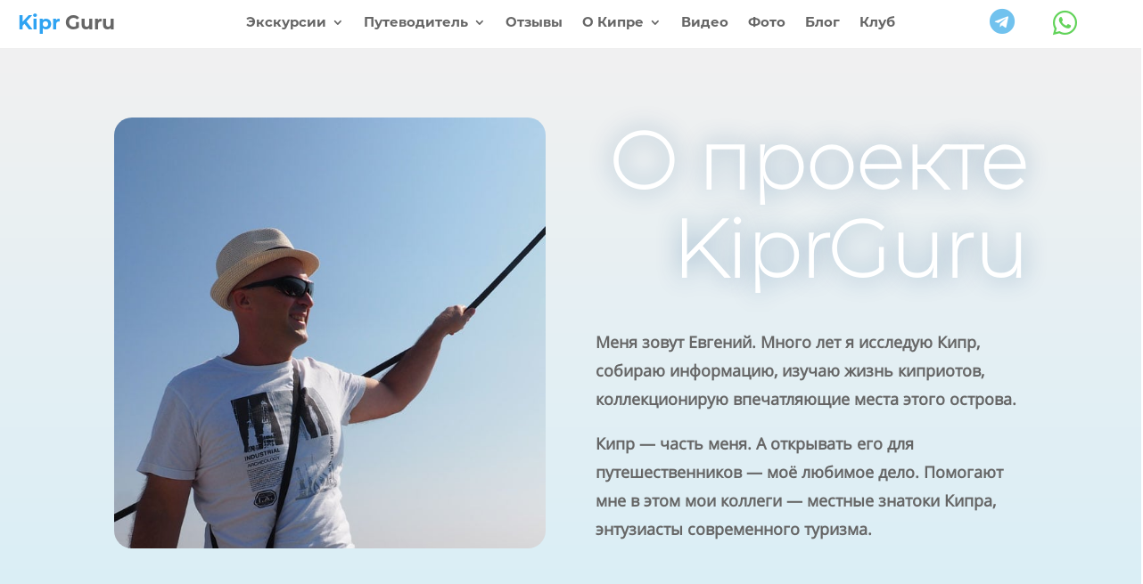

--- FILE ---
content_type: text/html; charset=UTF-8
request_url: https://www.kiprguru.com/about
body_size: 23942
content:
<!DOCTYPE html>
<html lang="ru-RU">
<head>
	<meta charset="UTF-8" />
<meta http-equiv="X-UA-Compatible" content="IE=edge">
	<link rel="pingback" href="https://www.kiprguru.com/xmlrpc.php" />

	<script type="text/javascript">
		document.documentElement.className = 'js';
	</script>
	
	<style id="et-divi-userfonts">@font-face { font-family: "Mont-Bold"; font-display: swap;  src: url("https://www.kiprguru.com/wp-content/uploads/et-fonts/Montserrat-Bold.otf") format("opentype"); }@font-face { font-family: "OS-Reg"; font-display: swap;  src: url("https://www.kiprguru.com/wp-content/uploads/et-fonts/open-sans.otf") format("opentype"); }</style><meta name='robots' content='index, follow, max-image-preview:large, max-snippet:-1, max-video-preview:-1' />
<script type="text/javascript">
			let jqueryParams=[],jQuery=function(r){return jqueryParams=[...jqueryParams,r],jQuery},$=function(r){return jqueryParams=[...jqueryParams,r],$};window.jQuery=jQuery,window.$=jQuery;let customHeadScripts=!1;jQuery.fn=jQuery.prototype={},$.fn=jQuery.prototype={},jQuery.noConflict=function(r){if(window.jQuery)return jQuery=window.jQuery,$=window.jQuery,customHeadScripts=!0,jQuery.noConflict},jQuery.ready=function(r){jqueryParams=[...jqueryParams,r]},$.ready=function(r){jqueryParams=[...jqueryParams,r]},jQuery.load=function(r){jqueryParams=[...jqueryParams,r]},$.load=function(r){jqueryParams=[...jqueryParams,r]},jQuery.fn.ready=function(r){jqueryParams=[...jqueryParams,r]},$.fn.ready=function(r){jqueryParams=[...jqueryParams,r]};</script>
	<!-- This site is optimized with the Yoast SEO plugin v26.6 - https://yoast.com/wordpress/plugins/seo/ -->
	<title>О нас &#8902; KiprGuru</title>
	<meta name="description" content="О проекте KiprGuru: как с нами связаться - форма обратной связи / телефоны / WhatsApp / Viber / Telegram. Подружиться в соцсетях. Вакансии. Вопросы и ответы." />
	<link rel="canonical" href="https://www.kiprguru.com/about" />
	<meta property="og:locale" content="ru_RU" />
	<meta property="og:type" content="article" />
	<meta property="og:title" content="О нас &#8902; KiprGuru" />
	<meta property="og:description" content="О проекте KiprGuru: как с нами связаться - форма обратной связи / телефоны / WhatsApp / Viber / Telegram. Подружиться в соцсетях. Вакансии. Вопросы и ответы." />
	<meta property="og:url" content="https://www.kiprguru.com/about" />
	<meta property="og:site_name" content="KiprGuru" />
	<meta property="article:publisher" content="https://www.facebook.com/KIPRGURU/" />
	<meta property="article:modified_time" content="2022-03-24T11:49:19+00:00" />
	<meta property="og:image" content="https://www.kiprguru.com/wp-content/uploads/2020/12/portraite_600x650_001.jpg" />
	<meta property="og:image:width" content="650" />
	<meta property="og:image:height" content="650" />
	<meta property="og:image:type" content="image/jpeg" />
	<meta name="twitter:card" content="summary_large_image" />
	<meta name="twitter:site" content="@kiprguru" />
	<meta name="twitter:label1" content="Примерное время для чтения" />
	<meta name="twitter:data1" content="33 минуты" />
	<script type="application/ld+json" class="yoast-schema-graph">{"@context":"https://schema.org","@graph":[{"@type":["WebPage","AboutPage"],"@id":"https://www.kiprguru.com/about","url":"https://www.kiprguru.com/about","name":"О нас &#8902; KiprGuru","isPartOf":{"@id":"https://www.kiprguru.com/#website"},"primaryImageOfPage":{"@id":"https://www.kiprguru.com/about#primaryimage"},"image":{"@id":"https://www.kiprguru.com/about#primaryimage"},"thumbnailUrl":"https://www.kiprguru.com/wp-content/uploads/2020/12/portraite_600x650_001.jpg","datePublished":"2021-02-25T14:28:00+00:00","dateModified":"2022-03-24T11:49:19+00:00","description":"О проекте KiprGuru: как с нами связаться - форма обратной связи / телефоны / WhatsApp / Viber / Telegram. Подружиться в соцсетях. Вакансии. Вопросы и ответы.","breadcrumb":{"@id":"https://www.kiprguru.com/about#breadcrumb"},"inLanguage":"ru-RU","potentialAction":[{"@type":"ReadAction","target":["https://www.kiprguru.com/about"]}]},{"@type":"ImageObject","inLanguage":"ru-RU","@id":"https://www.kiprguru.com/about#primaryimage","url":"https://www.kiprguru.com/wp-content/uploads/2020/12/portraite_600x650_001.jpg","contentUrl":"https://www.kiprguru.com/wp-content/uploads/2020/12/portraite_600x650_001.jpg","width":650,"height":650,"caption":"OLYMPUS DIGITAL CAMERA"},{"@type":"BreadcrumbList","@id":"https://www.kiprguru.com/about#breadcrumb","itemListElement":[{"@type":"ListItem","position":1,"name":"Главная страница","item":"https://www.kiprguru.com/"},{"@type":"ListItem","position":2,"name":"О нас"}]},{"@type":"WebSite","@id":"https://www.kiprguru.com/#website","url":"https://www.kiprguru.com/","name":"KiprGuru","description":"всё о Кипре для туристов","publisher":{"@id":"https://www.kiprguru.com/#organization"},"potentialAction":[{"@type":"SearchAction","target":{"@type":"EntryPoint","urlTemplate":"https://www.kiprguru.com/?s={search_term_string}"},"query-input":{"@type":"PropertyValueSpecification","valueRequired":true,"valueName":"search_term_string"}}],"inLanguage":"ru-RU"},{"@type":"Organization","@id":"https://www.kiprguru.com/#organization","name":"KiprGuru","url":"https://www.kiprguru.com/","logo":{"@type":"ImageObject","inLanguage":"ru-RU","@id":"https://www.kiprguru.com/#/schema/logo/image/","url":"https://www.kiprguru.com/wp-content/uploads/2023/05/cropped-favicon.png","contentUrl":"https://www.kiprguru.com/wp-content/uploads/2023/05/cropped-favicon.png","width":512,"height":512,"caption":"KiprGuru"},"image":{"@id":"https://www.kiprguru.com/#/schema/logo/image/"},"sameAs":["https://www.facebook.com/KIPRGURU/","https://x.com/kiprguru","https://www.instagram.com/kipr_guru/","https://ru.pinterest.com/kiprguru/","https://www.youtube.com/channel/UCqQCTcKJMlHzQKONWjNfRNw","https://vk.com/kipr.guru","https://vm.tiktok.com/ZSdLb5mEb/","https://vimeo.com/user124160747"]}]}</script>
	<!-- / Yoast SEO plugin. -->


<link rel="alternate" type="application/rss+xml" title="KiprGuru &raquo; Лента" href="https://www.kiprguru.com/feed" />
<link rel="alternate" type="application/rss+xml" title="KiprGuru &raquo; Лента комментариев" href="https://www.kiprguru.com/comments/feed" />
<link rel="alternate" title="oEmbed (JSON)" type="application/json+oembed" href="https://www.kiprguru.com/wp-json/oembed/1.0/embed?url=https%3A%2F%2Fwww.kiprguru.com%2Fabout" />
<link rel="alternate" title="oEmbed (XML)" type="text/xml+oembed" href="https://www.kiprguru.com/wp-json/oembed/1.0/embed?url=https%3A%2F%2Fwww.kiprguru.com%2Fabout&#038;format=xml" />
<meta content="Divi Child v.1.0.0" name="generator"/><link data-minify="1" rel='stylesheet' id='mihdan-lite-youtube-embed-css' href='https://www.kiprguru.com/wp-content/cache/min/1/wp-content/plugins/mihdan-lite-youtube-embed/assets/dist/css/frontend.css?ver=1766999603' type='text/css' media='all' />
<link data-minify="1" rel='stylesheet' id='divi-style-parent-css' href='https://www.kiprguru.com/wp-content/cache/background-css/1/www.kiprguru.com/wp-content/cache/min/1/wp-content/themes/Divi/style-static.min.css?ver=1766999603&wpr_t=1768463205' type='text/css' media='all' />
<link data-minify="1" rel='stylesheet' id='divi-style-css' href='https://www.kiprguru.com/wp-content/cache/min/1/wp-content/themes/divi-child/style.css?ver=1766999603' type='text/css' media='all' />
<link rel="https://api.w.org/" href="https://www.kiprguru.com/wp-json/" /><link rel="alternate" title="JSON" type="application/json" href="https://www.kiprguru.com/wp-json/wp/v2/pages/73108" /><link rel="EditURI" type="application/rsd+xml" title="RSD" href="https://www.kiprguru.com/xmlrpc.php?rsd" />

<link rel='shortlink' href='https://www.kiprguru.com/?p=73108' />
<meta name="viewport" content="width=device-width, initial-scale=1.0, maximum-scale=1.0, user-scalable=0" /><script type="text/javascript">
var elm=document.getElementsByTagName("html")[0];
elm.style.display="none";
document.addEventListener("DOMContentLoaded",function(event) {elm.style.display="block"; });
</script>

<meta name="yandex-verification" content="53542a09f534f801">



<!-- Google tag (gtag.js) -->
<script async src="https://www.googletagmanager.com/gtag/js?id=G-5E4DFQFXMV"></script>
<script>
  window.dataLayer = window.dataLayer || [];
  function gtag(){dataLayer.push(arguments);}
  gtag('js', new Date());

  gtag('config', 'G-5E4DFQFXMV');
  gtag('config', 'AW-17160001541');
</script>


<script id="dt-collapsable-menu-items">
jQuery(function ($) {
	$(document).ready(function () {
		$("body ul.et_mobile_menu li.menu-item-has-children, body ul.et_mobile_menu  li.page_item_has_children").append('<a href="#" class="mobile-toggle"></a>');
		$('ul.et_mobile_menu li.menu-item-has-children .mobile-toggle, ul.et_mobile_menu li.page_item_has_children .mobile-toggle, body ul.et_mobile_menu li.menu-item-has-children > a, body ul.et_mobile_menu li.page_item_has_children > a').click(function (event) {
			event.preventDefault();
			$(this).parent('li').toggleClass('dt-open');
			$(this).parent('li').find('ul.children').first().toggleClass('visible');
			$(this).parent('li').find('ul.sub-menu').first().toggleClass('visible');
		});
		iconFINAL = 'P';
		$('body ul.et_mobile_menu li.menu-item-has-children, body ul.et_mobile_menu li.page_item_has_children').attr('data-icon', iconFINAL);
		$('body ul.et_mobile_menu li.menu-item-has-children > a, body ul.et_mobile_menu li.page_item_has_children > a').attr('href', '#');
		$('.mobile-toggle').on('mouseover', function () {
			$(this).parent().addClass('is-hover');
		}).on('mouseout', function () {
			$(this).parent().removeClass('is-hover');
		})
	});
});
</script>

<link rel="icon" href="https://www.kiprguru.com/wp-content/uploads/2023/05/cropped-favicon-32x32.png" sizes="32x32" />
<link rel="icon" href="https://www.kiprguru.com/wp-content/uploads/2023/05/cropped-favicon-192x192.png" sizes="192x192" />
<link rel="apple-touch-icon" href="https://www.kiprguru.com/wp-content/uploads/2023/05/cropped-favicon-180x180.png" />
<meta name="msapplication-TileImage" content="https://www.kiprguru.com/wp-content/uploads/2023/05/cropped-favicon-270x270.png" />
<style id="et-critical-inline-css">body,.et_pb_column_1_2 .et_quote_content blockquote cite,.et_pb_column_1_2 .et_link_content a.et_link_main_url,.et_pb_column_1_3 .et_quote_content blockquote cite,.et_pb_column_3_8 .et_quote_content blockquote cite,.et_pb_column_1_4 .et_quote_content blockquote cite,.et_pb_blog_grid .et_quote_content blockquote cite,.et_pb_column_1_3 .et_link_content a.et_link_main_url,.et_pb_column_3_8 .et_link_content a.et_link_main_url,.et_pb_column_1_4 .et_link_content a.et_link_main_url,.et_pb_blog_grid .et_link_content a.et_link_main_url,body .et_pb_bg_layout_light .et_pb_post p,body .et_pb_bg_layout_dark .et_pb_post p{font-size:14px}.et_pb_slide_content,.et_pb_best_value{font-size:15px}.et_secondary_nav_enabled #page-container #top-header{background-color:#2b2b2b!important}#et-secondary-nav li ul{background-color:#2b2b2b}#top-header,#top-header a{color:#eaeaea}.et_header_style_centered .mobile_nav .select_page,.et_header_style_split .mobile_nav .select_page,.et_nav_text_color_light #top-menu>li>a,.et_nav_text_color_dark #top-menu>li>a,#top-menu a,.et_mobile_menu li a,.et_nav_text_color_light .et_mobile_menu li a,.et_nav_text_color_dark .et_mobile_menu li a,#et_search_icon:before,.et_search_form_container input,span.et_close_search_field:after,#et-top-navigation .et-cart-info{color:rgba(0,0,0,0.75)}.et_search_form_container input::-moz-placeholder{color:rgba(0,0,0,0.75)}.et_search_form_container input::-webkit-input-placeholder{color:rgba(0,0,0,0.75)}.et_search_form_container input:-ms-input-placeholder{color:rgba(0,0,0,0.75)}#main-header .nav li ul a{color:#000000}#top-header,#top-header a,#et-secondary-nav li li a,#top-header .et-social-icon a:before{font-size:14px}.footer-widget,.footer-widget li,.footer-widget li a,#footer-info{font-size:13px}#footer-widgets .footer-widget li:before{top:8.05px}#footer-bottom .et-social-icon a{font-size:20px}@media only screen and (min-width:981px){#main-footer .footer-widget h4,#main-footer .widget_block h1,#main-footer .widget_block h2,#main-footer .widget_block h3,#main-footer .widget_block h4,#main-footer .widget_block h5,#main-footer .widget_block h6{font-size:16px}.et_header_style_left #et-top-navigation,.et_header_style_split #et-top-navigation{padding:20px 0 0 0}.et_header_style_left #et-top-navigation nav>ul>li>a,.et_header_style_split #et-top-navigation nav>ul>li>a{padding-bottom:20px}.et_header_style_split .centered-inline-logo-wrap{width:40px;margin:-40px 0}.et_header_style_split .centered-inline-logo-wrap #logo{max-height:40px}.et_pb_svg_logo.et_header_style_split .centered-inline-logo-wrap #logo{height:40px}.et_header_style_centered #top-menu>li>a{padding-bottom:7px}.et_header_style_slide #et-top-navigation,.et_header_style_fullscreen #et-top-navigation{padding:11px 0 11px 0!important}.et_header_style_centered #main-header .logo_container{height:40px}#logo{max-height:80%}.et_pb_svg_logo #logo{height:80%}.et_header_style_centered.et_hide_primary_logo #main-header:not(.et-fixed-header) .logo_container,.et_header_style_centered.et_hide_fixed_logo #main-header.et-fixed-header .logo_container{height:7.2px}.et_fixed_nav #page-container .et-fixed-header#top-header{background-color:#2b2b2b!important}.et_fixed_nav #page-container .et-fixed-header#top-header #et-secondary-nav li ul{background-color:#2b2b2b}.et-fixed-header #top-menu a,.et-fixed-header #et_search_icon:before,.et-fixed-header #et_top_search .et-search-form input,.et-fixed-header .et_search_form_container input,.et-fixed-header .et_close_search_field:after,.et-fixed-header #et-top-navigation .et-cart-info{color:rgba(0,0,0,0.75)!important}.et-fixed-header .et_search_form_container input::-moz-placeholder{color:rgba(0,0,0,0.75)!important}.et-fixed-header .et_search_form_container input::-webkit-input-placeholder{color:rgba(0,0,0,0.75)!important}.et-fixed-header .et_search_form_container input:-ms-input-placeholder{color:rgba(0,0,0,0.75)!important}.et-fixed-header#top-header a{color:#eaeaea}}@media only screen and (min-width:1350px){.et_pb_row{padding:27px 0}.et_pb_section{padding:54px 0}.single.et_pb_pagebuilder_layout.et_full_width_page .et_post_meta_wrapper{padding-top:81px}.et_pb_fullwidth_section{padding:0}}@media only screen and (max-width:767px){h1{font-size:28px}h2,.product .related h2,.et_pb_column_1_2 .et_quote_content blockquote p{font-size:24px}h3{font-size:20px}h4,.et_pb_circle_counter h3,.et_pb_number_counter h3,.et_pb_column_1_3 .et_pb_post h2,.et_pb_column_1_4 .et_pb_post h2,.et_pb_blog_grid h2,.et_pb_column_1_3 .et_quote_content blockquote p,.et_pb_column_3_8 .et_quote_content blockquote p,.et_pb_column_1_4 .et_quote_content blockquote p,.et_pb_blog_grid .et_quote_content blockquote p,.et_pb_column_1_3 .et_link_content h2,.et_pb_column_3_8 .et_link_content h2,.et_pb_column_1_4 .et_link_content h2,.et_pb_blog_grid .et_link_content h2,.et_pb_column_1_3 .et_audio_content h2,.et_pb_column_3_8 .et_audio_content h2,.et_pb_column_1_4 .et_audio_content h2,.et_pb_blog_grid .et_audio_content h2,.et_pb_column_3_8 .et_pb_audio_module_content h2,.et_pb_column_1_3 .et_pb_audio_module_content h2,.et_pb_gallery_grid .et_pb_gallery_item h3,.et_pb_portfolio_grid .et_pb_portfolio_item h2,.et_pb_filterable_portfolio_grid .et_pb_portfolio_item h2{font-size:16px}.et_pb_slider.et_pb_module .et_pb_slides .et_pb_slide_description .et_pb_slide_title{font-size:42px}.et_pb_gallery_grid .et_pb_gallery_item h3,.et_pb_portfolio_grid .et_pb_portfolio_item h2,.et_pb_filterable_portfolio_grid .et_pb_portfolio_item h2,.et_pb_column_1_4 .et_pb_audio_module_content h2{font-size:14px}h5{font-size:14px}h6{font-size:13px}.et_pb_section{padding:47px 0}.et_pb_section.et_pb_fullwidth_section{padding:0}}	h1,h2,h3,h4,h5,h6{font-family:'Mont-Bold',Helvetica,Arial,Lucida,sans-serif}body,input,textarea,select{font-family:'OS-Reg',Helvetica,Arial,Lucida,sans-serif}#main-header,#et-top-navigation{font-family:'Open Sans',sans-serif}#top-header .container{font-family:'Open Sans',sans-serif}@font-face{font-family:"Mont-Bold";font-display:swap;src:url("https://www.kiprguru.com/wp-content/uploads/et-fonts/Montserrat-Bold.otf") format("opentype")}@font-face{font-family:"OS-Reg";font-display:swap;src:url("https://www.kiprguru.com/wp-content/uploads/et-fonts/open-sans.otf") format("opentype")}@font-face{font-family:"Mont-Bold";font-display:swap;src:url("https://www.kiprguru.com/wp-content/uploads/et-fonts/Montserrat-Bold.otf") format("opentype")}@font-face{font-family:"OS-Reg";font-display:swap;src:url("https://www.kiprguru.com/wp-content/uploads/et-fonts/open-sans.otf") format("opentype")}@font-face{font-family:"Montserrat";font-display:swap;src:url("https://www.kiprguru.com/wp-content/uploads/et-fonts/Montserrat-Thin.otf") format("opentype")}@font-face{font-family:"Mont-Bold";font-display:swap;src:url("https://www.kiprguru.com/wp-content/uploads/et-fonts/Montserrat-Bold.otf") format("opentype")}@font-face{font-family:"OS-Reg";font-display:swap;src:url("https://www.kiprguru.com/wp-content/uploads/et-fonts/open-sans.otf") format("opentype")}@font-face{font-family:"Montserrat";font-display:swap;src:url("https://www.kiprguru.com/wp-content/uploads/et-fonts/Montserrat-Thin.otf") format("opentype")}</style>
<link rel="stylesheet" id="et-core-unified-73108-cached-inline-styles" href="https://www.kiprguru.com/wp-content/et-cache/73108/et-core-unified-73108.min.css?ver=1767577776" /><link data-minify="1" rel="preload" as="style" id="et-core-unified-tb-79552-tb-72777-deferred-73108-cached-inline-styles" href="https://www.kiprguru.com/wp-content/cache/background-css/1/www.kiprguru.com/wp-content/cache/min/1/wp-content/et-cache/73108/et-core-unified-tb-79552-tb-72777-deferred-73108.min.css?ver=1767031883&wpr_t=1768463205" onload="this.onload=null;this.rel='stylesheet';" /><noscript><style id="rocket-lazyload-nojs-css">.rll-youtube-player, [data-lazy-src]{display:none !important;}</style></noscript><style id='global-styles-inline-css' type='text/css'>
:root{--wp--preset--aspect-ratio--square: 1;--wp--preset--aspect-ratio--4-3: 4/3;--wp--preset--aspect-ratio--3-4: 3/4;--wp--preset--aspect-ratio--3-2: 3/2;--wp--preset--aspect-ratio--2-3: 2/3;--wp--preset--aspect-ratio--16-9: 16/9;--wp--preset--aspect-ratio--9-16: 9/16;--wp--preset--color--black: #000000;--wp--preset--color--cyan-bluish-gray: #abb8c3;--wp--preset--color--white: #ffffff;--wp--preset--color--pale-pink: #f78da7;--wp--preset--color--vivid-red: #cf2e2e;--wp--preset--color--luminous-vivid-orange: #ff6900;--wp--preset--color--luminous-vivid-amber: #fcb900;--wp--preset--color--light-green-cyan: #7bdcb5;--wp--preset--color--vivid-green-cyan: #00d084;--wp--preset--color--pale-cyan-blue: #8ed1fc;--wp--preset--color--vivid-cyan-blue: #0693e3;--wp--preset--color--vivid-purple: #9b51e0;--wp--preset--gradient--vivid-cyan-blue-to-vivid-purple: linear-gradient(135deg,rgb(6,147,227) 0%,rgb(155,81,224) 100%);--wp--preset--gradient--light-green-cyan-to-vivid-green-cyan: linear-gradient(135deg,rgb(122,220,180) 0%,rgb(0,208,130) 100%);--wp--preset--gradient--luminous-vivid-amber-to-luminous-vivid-orange: linear-gradient(135deg,rgb(252,185,0) 0%,rgb(255,105,0) 100%);--wp--preset--gradient--luminous-vivid-orange-to-vivid-red: linear-gradient(135deg,rgb(255,105,0) 0%,rgb(207,46,46) 100%);--wp--preset--gradient--very-light-gray-to-cyan-bluish-gray: linear-gradient(135deg,rgb(238,238,238) 0%,rgb(169,184,195) 100%);--wp--preset--gradient--cool-to-warm-spectrum: linear-gradient(135deg,rgb(74,234,220) 0%,rgb(151,120,209) 20%,rgb(207,42,186) 40%,rgb(238,44,130) 60%,rgb(251,105,98) 80%,rgb(254,248,76) 100%);--wp--preset--gradient--blush-light-purple: linear-gradient(135deg,rgb(255,206,236) 0%,rgb(152,150,240) 100%);--wp--preset--gradient--blush-bordeaux: linear-gradient(135deg,rgb(254,205,165) 0%,rgb(254,45,45) 50%,rgb(107,0,62) 100%);--wp--preset--gradient--luminous-dusk: linear-gradient(135deg,rgb(255,203,112) 0%,rgb(199,81,192) 50%,rgb(65,88,208) 100%);--wp--preset--gradient--pale-ocean: linear-gradient(135deg,rgb(255,245,203) 0%,rgb(182,227,212) 50%,rgb(51,167,181) 100%);--wp--preset--gradient--electric-grass: linear-gradient(135deg,rgb(202,248,128) 0%,rgb(113,206,126) 100%);--wp--preset--gradient--midnight: linear-gradient(135deg,rgb(2,3,129) 0%,rgb(40,116,252) 100%);--wp--preset--font-size--small: 13px;--wp--preset--font-size--medium: 20px;--wp--preset--font-size--large: 36px;--wp--preset--font-size--x-large: 42px;--wp--preset--spacing--20: 0.44rem;--wp--preset--spacing--30: 0.67rem;--wp--preset--spacing--40: 1rem;--wp--preset--spacing--50: 1.5rem;--wp--preset--spacing--60: 2.25rem;--wp--preset--spacing--70: 3.38rem;--wp--preset--spacing--80: 5.06rem;--wp--preset--shadow--natural: 6px 6px 9px rgba(0, 0, 0, 0.2);--wp--preset--shadow--deep: 12px 12px 50px rgba(0, 0, 0, 0.4);--wp--preset--shadow--sharp: 6px 6px 0px rgba(0, 0, 0, 0.2);--wp--preset--shadow--outlined: 6px 6px 0px -3px rgb(255, 255, 255), 6px 6px rgb(0, 0, 0);--wp--preset--shadow--crisp: 6px 6px 0px rgb(0, 0, 0);}:root { --wp--style--global--content-size: 823px;--wp--style--global--wide-size: 1080px; }:where(body) { margin: 0; }.wp-site-blocks > .alignleft { float: left; margin-right: 2em; }.wp-site-blocks > .alignright { float: right; margin-left: 2em; }.wp-site-blocks > .aligncenter { justify-content: center; margin-left: auto; margin-right: auto; }:where(.is-layout-flex){gap: 0.5em;}:where(.is-layout-grid){gap: 0.5em;}.is-layout-flow > .alignleft{float: left;margin-inline-start: 0;margin-inline-end: 2em;}.is-layout-flow > .alignright{float: right;margin-inline-start: 2em;margin-inline-end: 0;}.is-layout-flow > .aligncenter{margin-left: auto !important;margin-right: auto !important;}.is-layout-constrained > .alignleft{float: left;margin-inline-start: 0;margin-inline-end: 2em;}.is-layout-constrained > .alignright{float: right;margin-inline-start: 2em;margin-inline-end: 0;}.is-layout-constrained > .aligncenter{margin-left: auto !important;margin-right: auto !important;}.is-layout-constrained > :where(:not(.alignleft):not(.alignright):not(.alignfull)){max-width: var(--wp--style--global--content-size);margin-left: auto !important;margin-right: auto !important;}.is-layout-constrained > .alignwide{max-width: var(--wp--style--global--wide-size);}body .is-layout-flex{display: flex;}.is-layout-flex{flex-wrap: wrap;align-items: center;}.is-layout-flex > :is(*, div){margin: 0;}body .is-layout-grid{display: grid;}.is-layout-grid > :is(*, div){margin: 0;}body{padding-top: 0px;padding-right: 0px;padding-bottom: 0px;padding-left: 0px;}:root :where(.wp-element-button, .wp-block-button__link){background-color: #32373c;border-width: 0;color: #fff;font-family: inherit;font-size: inherit;font-style: inherit;font-weight: inherit;letter-spacing: inherit;line-height: inherit;padding-top: calc(0.667em + 2px);padding-right: calc(1.333em + 2px);padding-bottom: calc(0.667em + 2px);padding-left: calc(1.333em + 2px);text-decoration: none;text-transform: inherit;}.has-black-color{color: var(--wp--preset--color--black) !important;}.has-cyan-bluish-gray-color{color: var(--wp--preset--color--cyan-bluish-gray) !important;}.has-white-color{color: var(--wp--preset--color--white) !important;}.has-pale-pink-color{color: var(--wp--preset--color--pale-pink) !important;}.has-vivid-red-color{color: var(--wp--preset--color--vivid-red) !important;}.has-luminous-vivid-orange-color{color: var(--wp--preset--color--luminous-vivid-orange) !important;}.has-luminous-vivid-amber-color{color: var(--wp--preset--color--luminous-vivid-amber) !important;}.has-light-green-cyan-color{color: var(--wp--preset--color--light-green-cyan) !important;}.has-vivid-green-cyan-color{color: var(--wp--preset--color--vivid-green-cyan) !important;}.has-pale-cyan-blue-color{color: var(--wp--preset--color--pale-cyan-blue) !important;}.has-vivid-cyan-blue-color{color: var(--wp--preset--color--vivid-cyan-blue) !important;}.has-vivid-purple-color{color: var(--wp--preset--color--vivid-purple) !important;}.has-black-background-color{background-color: var(--wp--preset--color--black) !important;}.has-cyan-bluish-gray-background-color{background-color: var(--wp--preset--color--cyan-bluish-gray) !important;}.has-white-background-color{background-color: var(--wp--preset--color--white) !important;}.has-pale-pink-background-color{background-color: var(--wp--preset--color--pale-pink) !important;}.has-vivid-red-background-color{background-color: var(--wp--preset--color--vivid-red) !important;}.has-luminous-vivid-orange-background-color{background-color: var(--wp--preset--color--luminous-vivid-orange) !important;}.has-luminous-vivid-amber-background-color{background-color: var(--wp--preset--color--luminous-vivid-amber) !important;}.has-light-green-cyan-background-color{background-color: var(--wp--preset--color--light-green-cyan) !important;}.has-vivid-green-cyan-background-color{background-color: var(--wp--preset--color--vivid-green-cyan) !important;}.has-pale-cyan-blue-background-color{background-color: var(--wp--preset--color--pale-cyan-blue) !important;}.has-vivid-cyan-blue-background-color{background-color: var(--wp--preset--color--vivid-cyan-blue) !important;}.has-vivid-purple-background-color{background-color: var(--wp--preset--color--vivid-purple) !important;}.has-black-border-color{border-color: var(--wp--preset--color--black) !important;}.has-cyan-bluish-gray-border-color{border-color: var(--wp--preset--color--cyan-bluish-gray) !important;}.has-white-border-color{border-color: var(--wp--preset--color--white) !important;}.has-pale-pink-border-color{border-color: var(--wp--preset--color--pale-pink) !important;}.has-vivid-red-border-color{border-color: var(--wp--preset--color--vivid-red) !important;}.has-luminous-vivid-orange-border-color{border-color: var(--wp--preset--color--luminous-vivid-orange) !important;}.has-luminous-vivid-amber-border-color{border-color: var(--wp--preset--color--luminous-vivid-amber) !important;}.has-light-green-cyan-border-color{border-color: var(--wp--preset--color--light-green-cyan) !important;}.has-vivid-green-cyan-border-color{border-color: var(--wp--preset--color--vivid-green-cyan) !important;}.has-pale-cyan-blue-border-color{border-color: var(--wp--preset--color--pale-cyan-blue) !important;}.has-vivid-cyan-blue-border-color{border-color: var(--wp--preset--color--vivid-cyan-blue) !important;}.has-vivid-purple-border-color{border-color: var(--wp--preset--color--vivid-purple) !important;}.has-vivid-cyan-blue-to-vivid-purple-gradient-background{background: var(--wp--preset--gradient--vivid-cyan-blue-to-vivid-purple) !important;}.has-light-green-cyan-to-vivid-green-cyan-gradient-background{background: var(--wp--preset--gradient--light-green-cyan-to-vivid-green-cyan) !important;}.has-luminous-vivid-amber-to-luminous-vivid-orange-gradient-background{background: var(--wp--preset--gradient--luminous-vivid-amber-to-luminous-vivid-orange) !important;}.has-luminous-vivid-orange-to-vivid-red-gradient-background{background: var(--wp--preset--gradient--luminous-vivid-orange-to-vivid-red) !important;}.has-very-light-gray-to-cyan-bluish-gray-gradient-background{background: var(--wp--preset--gradient--very-light-gray-to-cyan-bluish-gray) !important;}.has-cool-to-warm-spectrum-gradient-background{background: var(--wp--preset--gradient--cool-to-warm-spectrum) !important;}.has-blush-light-purple-gradient-background{background: var(--wp--preset--gradient--blush-light-purple) !important;}.has-blush-bordeaux-gradient-background{background: var(--wp--preset--gradient--blush-bordeaux) !important;}.has-luminous-dusk-gradient-background{background: var(--wp--preset--gradient--luminous-dusk) !important;}.has-pale-ocean-gradient-background{background: var(--wp--preset--gradient--pale-ocean) !important;}.has-electric-grass-gradient-background{background: var(--wp--preset--gradient--electric-grass) !important;}.has-midnight-gradient-background{background: var(--wp--preset--gradient--midnight) !important;}.has-small-font-size{font-size: var(--wp--preset--font-size--small) !important;}.has-medium-font-size{font-size: var(--wp--preset--font-size--medium) !important;}.has-large-font-size{font-size: var(--wp--preset--font-size--large) !important;}.has-x-large-font-size{font-size: var(--wp--preset--font-size--x-large) !important;}
/*# sourceURL=global-styles-inline-css */
</style>
<style id="wpr-lazyload-bg-container"></style><style id="wpr-lazyload-bg-exclusion"></style>
<noscript>
<style id="wpr-lazyload-bg-nostyle">.et_pb_preload:before{--wpr-bg-6ddf53d8-f7b4-4a18-855c-8c18e6a0d7a5: url('https://www.kiprguru.com/wp-content/themes/Divi/includes/builder/styles/images/preloader.gif');}.et_subscribe_loader{--wpr-bg-d64bbb19-8f77-4a7e-9bea-3b5b6476fc59: url('https://www.kiprguru.com/wp-content/themes/Divi/includes/builder/styles/images/subscribe-loader.gif');}div.et_pb_section.et_pb_section_1{--wpr-bg-f1f09256-3965-4889-81c0-2f27916e5e14: url('https://www.kiprguru.com/wp-content/uploads/2020/12/aboutus_header_1920.webp')  ;}</style>
</noscript>
<script type="application/javascript">const rocket_pairs = [{"selector":".et_pb_preload","style":".et_pb_preload:before{--wpr-bg-6ddf53d8-f7b4-4a18-855c-8c18e6a0d7a5: url('https:\/\/www.kiprguru.com\/wp-content\/themes\/Divi\/includes\/builder\/styles\/images\/preloader.gif');}","hash":"6ddf53d8-f7b4-4a18-855c-8c18e6a0d7a5","url":"https:\/\/www.kiprguru.com\/wp-content\/themes\/Divi\/includes\/builder\/styles\/images\/preloader.gif"},{"selector":".et_subscribe_loader","style":".et_subscribe_loader{--wpr-bg-d64bbb19-8f77-4a7e-9bea-3b5b6476fc59: url('https:\/\/www.kiprguru.com\/wp-content\/themes\/Divi\/includes\/builder\/styles\/images\/subscribe-loader.gif');}","hash":"d64bbb19-8f77-4a7e-9bea-3b5b6476fc59","url":"https:\/\/www.kiprguru.com\/wp-content\/themes\/Divi\/includes\/builder\/styles\/images\/subscribe-loader.gif"},{"selector":"div.et_pb_section.et_pb_section_1","style":"div.et_pb_section.et_pb_section_1{--wpr-bg-f1f09256-3965-4889-81c0-2f27916e5e14: url('https:\/\/www.kiprguru.com\/wp-content\/uploads\/2020\/12\/aboutus_header_1920.png');}","hash":"f1f09256-3965-4889-81c0-2f27916e5e14","url":"https:\/\/www.kiprguru.com\/wp-content\/uploads\/2020\/12\/aboutus_header_1920.png"}]; const rocket_excluded_pairs = [];</script><meta name="generator" content="WP Rocket 3.20.2" data-wpr-features="wpr_lazyload_css_bg_img wpr_minify_js wpr_lazyload_images wpr_minify_css wpr_preload_links wpr_host_fonts_locally wpr_desktop" /></head>
<body class="wp-singular page-template-default page page-id-73108 wp-theme-Divi wp-child-theme-divi-child et-tb-has-template et-tb-has-header et-tb-has-footer et_pb_button_helper_class et_cover_background et_pb_gutter windows et_pb_gutters3 et_pb_pagebuilder_layout et_no_sidebar et_divi_theme et-db">
	<div data-rocket-location-hash="775329b08c0e284f257a34d6fe14bc45" id="page-container">
<div data-rocket-location-hash="551e81ab591dddf54ca9a5b9d4e36f2d" id="et-boc" class="et-boc">
			
		<header data-rocket-location-hash="e6ba0062023f23c616be51f0c64c6c37" class="et-l et-l--header">
			<div class="et_builder_inner_content et_pb_gutters1"><div class="et_pb_with_border et_pb_section et_pb_section_1_tb_header et_section_regular et_pb_section--with-menu" >
				
				
				
				
				
				
				<div class="et_pb_row et_pb_row_0_tb_header et_pb_row--with-menu">
				<div class="et_pb_column et_pb_column_1_5 et_pb_column_0_tb_header  et_pb_css_mix_blend_mode_passthrough">
				
				
				
				
				<div class="et_pb_module et_pb_text et_pb_text_0_tb_header et_clickable  et_pb_text_align_left et_pb_text_align_center-tablet et_pb_bg_layout_light">
				
				
				
				
				<div class="et_pb_text_inner" data-et-multi-view="{&quot;schema&quot;:{&quot;content&quot;:{&quot;desktop&quot;:&quot;&lt;p&gt;&lt;span style=\&quot;color: #2ea3f2;\&quot;&gt;Kipr &lt;\/span&gt;Guru&lt;\/p&gt;&quot;,&quot;tablet&quot;:&quot;&lt;p&gt;&lt;span style=\&quot;color: #2ea3f2;\&quot;&gt;Kipr &lt;\/span&gt;&lt;span style=\&quot;color: #333333;\&quot;&gt;Guru&lt;\/span&gt;&lt;br \/&gt;&lt;span style=\&quot;font-size: 12px; paddin: 0px; margin: 0px;\&quot;&gt;\u044d\u043a\u0441\u043a\u0443\u0440\u0441\u0438\u0438 \u043f\u043e \u041a\u0438\u043f\u0440\u0443&lt;\/span&gt;&lt;\/p&gt;&quot;}},&quot;slug&quot;:&quot;et_pb_text&quot;}" data-et-multi-view-load-tablet-hidden="true"><p><span style="color: #2ea3f2;">Kipr </span>Guru</p></div>
			</div>
			</div><div class="et_pb_column et_pb_column_3_5 et_pb_column_1_tb_header  et_pb_css_mix_blend_mode_passthrough et_pb_column--with-menu">
				
				
				
				
				<div class="et_pb_module et_pb_menu et_pb_menu_0_tb_header et_pb_bg_layout_light  et_pb_text_align_left et_dropdown_animation_fade et_pb_menu--without-logo et_pb_menu--style-centered">
					
					
					
					
					<div class="et_pb_menu_inner_container clearfix">
						
						<div class="et_pb_menu__wrap">
							<div class="et_pb_menu__menu">
								<nav class="et-menu-nav"><ul id="menu-main-horizontal" class="et-menu nav"><li class="first-level et_pb_menu_page_id-2380 menu-item menu-item-type-post_type menu-item-object-page menu-item-has-children menu-item-2381"><a href="https://www.kiprguru.com/excurs-programs">Экскурсии</a>
<ul class="sub-menu">
	<li class="second-level et_pb_menu_page_id-2380 menu-item menu-item-type-post_type menu-item-object-page menu-item-3198"><a href="https://www.kiprguru.com/excurs-programs">Все экскурсии по Кипру</a></li>
	<li class="second-level et_pb_menu_page_id-3189 menu-item menu-item-type-post_type menu-item-object-page menu-item-3197"><a href="https://www.kiprguru.com/ekskursii-iz-ayia-napa">&#8212; из Айя Напы</a></li>
	<li class="second-level et_pb_menu_page_id-3202 menu-item menu-item-type-post_type menu-item-object-page menu-item-3224"><a href="https://www.kiprguru.com/ekskursii-iz-larnaki">&#8212; из Ларнаки</a></li>
	<li class="second-level et_pb_menu_page_id-3206 menu-item menu-item-type-post_type menu-item-object-page menu-item-3225"><a href="https://www.kiprguru.com/ekskursii-iz-limassola">&#8212; из Лимассола</a></li>
	<li class="second-level et_pb_menu_page_id-3211 menu-item menu-item-type-post_type menu-item-object-page menu-item-3226"><a href="https://www.kiprguru.com/ekskursii-iz-protarasa">&#8212; из Протараса</a></li>
	<li class="second-level et_pb_menu_page_id-65983 menu-item menu-item-type-post_type menu-item-object-page menu-item-66037"><a href="https://www.kiprguru.com/find-partner">Поиск попутчиков на экскурсии</a></li>
	<li class="second-level et_pb_menu_page_id-80994 menu-item menu-item-type-post_type menu-item-object-page menu-item-81008"><a href="https://www.kiprguru.com/%d0%b1%d1%8b%d1%81%d1%82%d1%80%d1%8b%d0%b9-%d0%bf%d0%be%d0%b8%d1%81%d0%ba-%d1%8d%d0%ba%d1%81%d0%ba%d1%83%d1%80%d1%81%d0%b8%d0%b8">Быстрый поиск</a></li>
</ul>
</li>
<li class="first-level et_pb_menu_page_id-779 menu-item menu-item-type-post_type menu-item-object-page menu-item-has-children menu-item-781"><a href="https://www.kiprguru.com/%d0%bf%d1%83%d1%82%d0%b5%d0%b2%d0%be%d0%b4%d0%b8%d1%82%d0%b5%d0%bb%d1%8c">Путеводитель</a>
<ul class="sub-menu">
	<li class="second-level et_pb_menu_page_id-10509 menu-item menu-item-type-post_type menu-item-object-page menu-item-10524"><a href="https://www.kiprguru.com/%d0%bf%d1%83%d1%82%d0%b5%d0%b2%d0%be%d0%b4%d0%b8%d1%82%d0%b5%d0%bb%d1%8c/%d0%b4%d0%be%d1%81%d1%82%d0%be%d0%bf%d1%80%d0%b8%d0%bc%d0%b5%d1%87%d0%b0%d1%82%d0%b5%d0%bb%d1%8c%d0%bd%d0%be%d1%81%d1%82%d0%b8-%d0%ba%d0%b8%d0%bf%d1%80%d0%b0">Интересные места</a></li>
	<li class="second-level et_pb_menu_page_id-4485 menu-item menu-item-type-post_type menu-item-object-post menu-item-4788"><a href="https://www.kiprguru.com/ayia-napa-sights">Айя Напа</a></li>
	<li class="second-level et_pb_menu_page_id-4485 menu-item menu-item-type-post_type menu-item-object-post menu-item-4789"><a href="https://www.kiprguru.com/ayia-napa-sights">Протарас</a></li>
	<li class="second-level et_pb_menu_page_id-4467 menu-item menu-item-type-post_type menu-item-object-post menu-item-4790"><a href="https://www.kiprguru.com/larnaka-sights">Ларнака</a></li>
	<li class="second-level et_pb_menu_page_id-4472 menu-item menu-item-type-post_type menu-item-object-post menu-item-4791"><a href="https://www.kiprguru.com/limassol-sights">Лимассол</a></li>
	<li class="second-level et_pb_menu_page_id-4427 menu-item menu-item-type-post_type menu-item-object-post menu-item-4792"><a href="https://www.kiprguru.com/nicosia">Никосия</a></li>
	<li class="second-level et_pb_menu_page_id-4492 menu-item menu-item-type-post_type menu-item-object-post menu-item-4793"><a href="https://www.kiprguru.com/famagusta">Фамагуста</a></li>
	<li class="second-level et_pb_menu_page_id-4511 menu-item menu-item-type-post_type menu-item-object-post menu-item-4794"><a href="https://www.kiprguru.com/paphos-sights">Пафос</a></li>
	<li class="second-level et_pb_menu_page_id-779 menu-item menu-item-type-post_type menu-item-object-page menu-item-67299"><a href="https://www.kiprguru.com/%d0%bf%d1%83%d1%82%d0%b5%d0%b2%d0%be%d0%b4%d0%b8%d1%82%d0%b5%d0%bb%d1%8c">Путеводитель: Кипр 2025</a></li>
	<li class="second-level et_pb_menu_page_id-3844 menu-item menu-item-type-post_type menu-item-object-page menu-item-3909"><a href="https://www.kiprguru.com/routs-of-cyprus">Маршруты и карты</a></li>
	<li class="second-level et_pb_menu_page_id-4190 menu-item menu-item-type-post_type menu-item-object-post menu-item-50185"><a href="https://www.kiprguru.com/cyprus-beaches">Пляжи Кипра</a></li>
</ul>
</li>
<li class="first-level et_pb_menu_page_id-3301 menu-item menu-item-type-post_type menu-item-object-page menu-item-3358"><a href="https://www.kiprguru.com/otzyvy-ob-excursiyah">Отзывы</a></li>
<li class="first-level et_pb_menu_page_id-1301 menu-item menu-item-type-post_type menu-item-object-page menu-item-has-children menu-item-1303"><a href="https://www.kiprguru.com/all-about-cyprus">О Кипре</a>
<ul class="sub-menu">
	<li class="second-level et_pb_menu_page_id-3527 menu-item menu-item-type-post_type menu-item-object-post menu-item-72532"><a href="https://www.kiprguru.com/information-about-cyprus">Общая информация</a></li>
	<li class="second-level et_pb_menu_page_id-3784 menu-item menu-item-type-post_type menu-item-object-page menu-item-3820"><a href="https://www.kiprguru.com/interesting-about-cyprus">Это интересно</a></li>
	<li class="second-level et_pb_menu_page_id-3560 menu-item menu-item-type-post_type menu-item-object-post menu-item-72464"><a href="https://www.kiprguru.com/advices-for-tourists-on-cyprus">Советы туристам</a></li>
	<li class="second-level et_pb_menu_page_id-3812 menu-item menu-item-type-post_type menu-item-object-page menu-item-3822"><a href="https://www.kiprguru.com/all-about-cyprus/events-cyprus">События</a></li>
	<li class="second-level et_pb_menu_page_id-3885 menu-item menu-item-type-post_type menu-item-object-post menu-item-50197"><a href="https://www.kiprguru.com/cyprus-orthodoxal">Церковь Кипра</a></li>
	<li class="second-level et_pb_menu_page_id-86516 menu-item menu-item-type-post_type menu-item-object-post menu-item-86594"><a href="https://www.kiprguru.com/cyprus-economy">Экономика Кипра</a></li>
</ul>
</li>
<li class="first-level et_pb_menu_page_id-82153 menu-item menu-item-type-post_type menu-item-object-page menu-item-82358"><a href="https://www.kiprguru.com/cyprus-video">Видео</a></li>
<li class="et_pb_menu_page_id-82170 menu-item menu-item-type-post_type menu-item-object-page menu-item-83273"><a href="https://www.kiprguru.com/cyprus-photos">Фото</a></li>
<li class="first-level et_pb_menu_page_id-769 menu-item menu-item-type-post_type menu-item-object-page menu-item-72465"><a href="https://www.kiprguru.com/blog">Блог</a></li>
<li class="et_pb_menu_page_id-51772 menu-item menu-item-type-post_type menu-item-object-post menu-item-51866"><a href="https://www.kiprguru.com/nordic-walking">Клуб</a></li>
</ul></nav>
							</div>
							
							
							<div class="et_mobile_nav_menu">
				<div class="mobile_nav closed">
					<span class="mobile_menu_bar"></span>
				</div>
			</div>
						</div>
						
					</div>
				</div>
			</div><div class="et_pb_column et_pb_column_1_5 et_pb_column_2_tb_header  et_pb_css_mix_blend_mode_passthrough et-last-child">
				
				
				
				
				<div class="et_pb_module et_pb_icon et_pb_icon_0_tb_header">
				<a href="https://t.me/gurukipr" title="Наш Telegram"><span class="et_pb_icon_wrap "><span class="et-pb-icon"></span></span></a>
			</div><div class="et_pb_module et_pb_icon et_pb_icon_1_tb_header">
				<a href="https://api.whatsapp.com/send?phone=35799067122" title="Наш WhatsApp"><span class="et_pb_icon_wrap "><span class="et-pb-icon"></span></span></a>
			</div>
			</div>
				
				
				
				
			</div>
				
				
			</div>		</div>
	</header>
	<div data-rocket-location-hash="16bdc482463a7a38ce25ac0d2ace1efb" id="et-main-area">
	
<div id="main-content">


			
				<article id="post-73108" class="post-73108 page type-page status-publish has-post-thumbnail hentry">

				
					<div class="entry-content">
					<div class="et-l et-l--post">
			<div class="et_builder_inner_content et_pb_gutters3">
		<div class="et_pb_section et_pb_section_0 et_pb_with_background et_section_regular" >
				
				
				
				
				
				
				<div class="et_pb_row et_pb_row_0">
				<div class="et_pb_column et_pb_column_1_2 et_pb_column_0  et_pb_css_mix_blend_mode_passthrough">
				
				
				
				
				<div class="et_pb_module et_pb_image et_pb_image_0">
				
				
				
				
				<span class="et_pb_image_wrap "><img fetchpriority="high" decoding="async" width="650" height="650" src="data:image/svg+xml,%3Csvg%20xmlns='http://www.w3.org/2000/svg'%20viewBox='0%200%20650%20650'%3E%3C/svg%3E" alt="" title="OLYMPUS DIGITAL CAMERA" data-lazy-srcset="https://www.kiprguru.com/wp-content/uploads/2020/12/portraite_600x650_001.jpg 650w, https://www.kiprguru.com/wp-content/uploads/2020/12/portraite_600x650_001-480x480.jpg 480w" data-lazy-sizes="(min-width: 0px) and (max-width: 480px) 480px, (min-width: 481px) 650px, 100vw" class="wp-image-73155" data-lazy-src="https://www.kiprguru.com/wp-content/uploads/2020/12/portraite_600x650_001.jpg" /><noscript><picture><source srcset="https://www.kiprguru.com/wp-content/uploads/2020/12/portraite_600x650_001.webp 650w,https://www.kiprguru.com/wp-content/uploads/2020/12/portraite_600x650_001-480x480.webp 480w" sizes="(min-width: 0px) and (max-width: 480px) 480px, (min-width: 481px) 650px, 100vw" type="image/webp"><img src="https://www.kiprguru.com/wp-content/uploads/2020/12/portraite_600x650_001.jpg" height="650" width="650" srcset="https://www.kiprguru.com/wp-content/uploads/2020/12/portraite_600x650_001.jpg 650w, https://www.kiprguru.com/wp-content/uploads/2020/12/portraite_600x650_001-480x480.jpg 480w" sizes="(min-width: 0px) and (max-width: 480px) 480px, (min-width: 481px) 650px, 100vw" class="wp-image-73155 sp-no-webp" alt="" fetchpriority="high" decoding="async" title="OLYMPUS DIGITAL CAMERA"  > </picture></noscript></span>
			</div>
			</div><div class="et_pb_column et_pb_column_1_2 et_pb_column_1  et_pb_css_mix_blend_mode_passthrough et-last-child">
				
				
				
				
				<div class="et_pb_module et_pb_text et_pb_text_0  et_pb_text_align_right et_pb_text_align_left-tablet et_pb_bg_layout_light">
				
				
				
				
				<div class="et_pb_text_inner"><h1><strong>О проекте</strong><br />
KiprGuru</h1></div>
			</div><div class="et_pb_module et_pb_text et_pb_text_1  et_pb_text_align_left et_pb_bg_layout_light">
				
				
				
				
				<div class="et_pb_text_inner">Меня зовут Евгений. Много лет я исследую Кипр, собираю информацию, изучаю жизнь киприотов, коллекционирую впечатляющие места этого острова.</p>
<p>Кипр &#8212; часть меня. А открывать его для путешественников &#8212; моё любимое дело. Помогают мне в этом мои коллеги &#8212; местные знатоки Кипра, энтузиасты современного туризма.</div>
			</div>
			</div>
				
				
				
				
			</div>
				
				
			</div><div class="et_pb_section et_pb_section_1 et_pb_with_background et_section_regular" >
				
				
				
				
				
				
				<div class="et_pb_row et_pb_row_1">
				<div class="et_pb_column et_pb_column_4_4 et_pb_column_2  et_pb_css_mix_blend_mode_passthrough et-last-child">
				
				
				
				
				<div class="et_pb_module et_pb_text et_pb_text_2  et_pb_text_align_left et_pb_bg_layout_light">
				
				
				
				
				<div class="et_pb_text_inner"><h1>Контакты</h1></div>
			</div>
			</div>
				
				
				
				
			</div><div class="et_pb_row et_pb_row_2 et_pb_gutters4">
				<div class="et_pb_with_border et_pb_column_3_5 et_pb_column et_pb_column_3  et_pb_css_mix_blend_mode_passthrough">
				
				
				
				
				<div class="et_pb_module et_pb_text et_pb_text_3  et_pb_text_align_left et_pb_bg_layout_light">
				
				
				
				
				<div class="et_pb_text_inner"><h3>Позвонить или написать</h3></div>
			</div><div class="et_pb_module et_pb_text et_pb_text_4  et_pb_text_align_center et_pb_bg_layout_light">
				
				
				
				
				<div class="et_pb_text_inner"><p style="text-align: center;"><a href="https://api.whatsapp.com/send?phone=35799067122"><img decoding="async" class="wp-image-73146 alignleft size-full" src="data:image/svg+xml,%3Csvg%20xmlns='http://www.w3.org/2000/svg'%20viewBox='0%200%2050%2050'%3E%3C/svg%3E" alt="" width="50" height="50" data-lazy-src="https://www.kiprguru.com/wp-content/uploads/2020/12/whatsapp_100x100.png" /><noscript><picture><source srcset="https://www.kiprguru.com/wp-content/uploads/2020/12/whatsapp_100x100.webp "  type="image/webp"><img src="https://www.kiprguru.com/wp-content/uploads/2020/12/whatsapp_100x100.png" height="50" width="50" class="wp-image-73146 alignleft size-full sp-no-webp" alt="" decoding="async"  > </picture></noscript></a>  <a href="viber://add?number=35799067122"><img decoding="async" class="wp-image-73142 alignleft size-full" src="data:image/svg+xml,%3Csvg%20xmlns='http://www.w3.org/2000/svg'%20viewBox='0%200%2049%2049'%3E%3C/svg%3E" alt="" width="49" height="49" data-lazy-src="https://www.kiprguru.com/wp-content/uploads/2020/12/viber_100x100.png" /><noscript><picture><source srcset="https://www.kiprguru.com/wp-content/uploads/2020/12/viber_100x100.webp "  type="image/webp"><img src="https://www.kiprguru.com/wp-content/uploads/2020/12/viber_100x100.png" height="49" width="49" class="wp-image-73142 alignleft size-full sp-no-webp" alt="" decoding="async"  > </picture></noscript></a> <a href="https://t.me/gurukipr"><img decoding="async" class="wp-image-73140 alignleft size-full" src="data:image/svg+xml,%3Csvg%20xmlns='http://www.w3.org/2000/svg'%20viewBox='0%200%2050%2050'%3E%3C/svg%3E" alt="" width="50" height="50" data-lazy-src="https://www.kiprguru.com/wp-content/uploads/2020/12/telegram_100x100.png" /><noscript><picture><source srcset="https://www.kiprguru.com/wp-content/uploads/2020/12/telegram_100x100.webp "  type="image/webp"><img src="https://www.kiprguru.com/wp-content/uploads/2020/12/telegram_100x100.png" height="50" width="50" class="wp-image-73140 alignleft size-full sp-no-webp" alt="" decoding="async"  > </picture></noscript></a> <a href="https://www.messenger.com/t/KIPRGURU"><img decoding="async" class="wp-image-73139 alignleft size-full" src="data:image/svg+xml,%3Csvg%20xmlns='http://www.w3.org/2000/svg'%20viewBox='0%200%2054%2054'%3E%3C/svg%3E" alt="" width="54" height="54" data-lazy-src="https://www.kiprguru.com/wp-content/uploads/2020/12/fb-messenger_100x100.png" /><noscript><picture><source srcset="https://www.kiprguru.com/wp-content/uploads/2020/12/fb-messenger_100x100.webp "  type="image/webp"><img src="https://www.kiprguru.com/wp-content/uploads/2020/12/fb-messenger_100x100.png" height="54" width="54" class="wp-image-73139 alignleft size-full sp-no-webp" alt="" decoding="async"  > </picture></noscript></a></p></div>
			</div><div class="et_pb_module et_pb_text et_pb_text_5  et_pb_text_align_left et_pb_bg_layout_light">
				
				
				
				
				<div class="et_pb_text_inner"><h3>Присоединяйтесь к нам в соцсетях</h3></div>
			</div><ul class="et_pb_module et_pb_social_media_follow et_pb_social_media_follow_0 clearfix  et_pb_bg_layout_light">
				
				
				
				
				<li
            class='et_pb_social_media_follow_network_0 et_pb_social_icon et_pb_social_network_link  et-social-youtube'><a
              href='https://www.youtube.com/channel/UCqQCTcKJMlHzQKONWjNfRNw'
              class='icon et_pb_with_border'
              title='Следуйте на Youtube'
               target="_blank"><span
                class='et_pb_social_media_follow_network_name'
                aria-hidden='true'
                >Подписаться</span></a></li><li
            class='et_pb_social_media_follow_network_1 et_pb_social_icon et_pb_social_network_link  et-social-facebook'><a
              href='https://www.facebook.com/KIPRGURU/'
              class='icon et_pb_with_border'
              title='Следуйте на Facebook'
               target="_blank"><span
                class='et_pb_social_media_follow_network_name'
                aria-hidden='true'
                >Подписаться</span></a></li><li
            class='et_pb_social_media_follow_network_2 et_pb_social_icon et_pb_social_network_link  et-social-instagram'><a
              href='https://www.instagram.com/kipr_guru/'
              class='icon et_pb_with_border'
              title='Следуйте на Instagram'
               target="_blank"><span
                class='et_pb_social_media_follow_network_name'
                aria-hidden='true'
                >Подписаться</span></a></li><li
            class='et_pb_social_media_follow_network_3 et_pb_social_icon et_pb_social_network_link  et-social-twitter'><a
              href='https://twitter.com/kiprguru'
              class='icon et_pb_with_border'
              title='Следуйте на Икс'
               target="_blank"><span
                class='et_pb_social_media_follow_network_name'
                aria-hidden='true'
                >Подписаться</span></a></li><li
            class='et_pb_social_media_follow_network_4 et_pb_social_icon et_pb_social_network_link  et-social-vimeo'><a
              href='https://vimeo.com/user124160747'
              class='icon et_pb_with_border'
              title='Следуйте на Vimeo'
               target="_blank"><span
                class='et_pb_social_media_follow_network_name'
                aria-hidden='true'
                >Подписаться</span></a></li><li
            class='et_pb_social_media_follow_network_5 et_pb_social_icon et_pb_social_network_link  et-social-tiktok et-pb-social-fa-icon'><a
              href='https://vm.tiktok.com/ZSdLb5mEb/'
              class='icon et_pb_with_border'
              title='Следуйте на TikTok'
               target="_blank"><span
                class='et_pb_social_media_follow_network_name'
                aria-hidden='true'
                >Подписаться</span></a></li><li
            class='et_pb_social_media_follow_network_6 et_pb_social_icon et_pb_social_network_link  et-social-pinterest'><a
              href='https://pin.it/1xe1gHb'
              class='icon et_pb_with_border'
              title='Следуйте на Pinterest'
               target="_blank"><span
                class='et_pb_social_media_follow_network_name'
                aria-hidden='true'
                >Подписаться</span></a></li><li
            class='et_pb_social_media_follow_network_7 et_pb_social_icon et_pb_social_network_link  et-social-vk et-pb-social-fa-icon'><a
              href='https://vk.com/kipr_guru'
              class='icon et_pb_with_border'
              title='Следуйте на VK'
               target="_blank"><span
                class='et_pb_social_media_follow_network_name'
                aria-hidden='true'
                >Подписаться</span></a></li>
			</ul><div class="et_pb_module et_pb_text et_pb_text_6  et_pb_text_align_left et_pb_bg_layout_light">
				
				
				
				
				<div class="et_pb_text_inner"><h3>Телефон и Email</h3></div>
			</div><div class="et_pb_module et_pb_blurb et_pb_blurb_0  et_pb_text_align_left  et_pb_blurb_position_left et_pb_bg_layout_light">
				
				
				
				
				<div class="et_pb_blurb_content">
					<div class="et_pb_main_blurb_image"><span class="et_pb_image_wrap"><span class="et-waypoint et_pb_animation_off et_pb_animation_off_tablet et_pb_animation_off_phone et-pb-icon et-pb-icon-circle"></span></span></div>
					<div class="et_pb_blurb_container">
						<h4 class="et_pb_module_header"><span>+357 99 06 71 22 (на Кипре)</span></h4>
						
					</div>
				</div>
			</div><div class="et_pb_module et_pb_blurb et_pb_blurb_1  et_pb_text_align_left  et_pb_blurb_position_left et_pb_bg_layout_light">
				
				
				
				
				<div class="et_pb_blurb_content">
					<div class="et_pb_main_blurb_image"><span class="et_pb_image_wrap"><span class="et-waypoint et_pb_animation_off et_pb_animation_off_tablet et_pb_animation_off_phone et-pb-icon et-pb-icon-circle"></span></span></div>
					<div class="et_pb_blurb_container">
						<h4 class="et_pb_module_header"><span>info@kiprguru.com</span></h4>
						
					</div>
				</div>
			</div>
			</div><div class="et_pb_column et_pb_column_2_5 et_pb_column_4  et_pb_css_mix_blend_mode_passthrough et-last-child">
				
				
				
				
				<div id="message" class="et_pb_module et_pb_text et_pb_text_7  et_pb_text_align_left et_pb_bg_layout_light">
				
				
				
				
				<div class="et_pb_text_inner"><h3>Отправьте мне сообщение</h3></div>
			</div>
			<div id="et_pb_contact_form_0" class="et_pb_with_border et_pb_module et_pb_contact_form_0 et_pb_contact_form_container clearfix" data-form_unique_num="0" data-form_unique_id="84dde19d-6cd4-4d88-beae-b9c8825edfc0">
				
				
				
				
				
				<div class="et-pb-contact-message"></div>
				
				<div class="et_pb_contact">
					<form class="et_pb_contact_form clearfix" method="post" action="https://www.kiprguru.com/about">
						<p class="et_pb_contact_field et_pb_contact_field_0 et_pb_contact_field_half" data-id="name" data-type="input">
				
				
				
				
				<label for="et_pb_contact_name_0" class="et_pb_contact_form_label">Ваше имя</label>
				<input type="text" id="et_pb_contact_name_0" class="input" value="" name="et_pb_contact_name_0" data-required_mark="required" data-field_type="input" data-original_id="name" placeholder="Ваше имя">
			</p><p class="et_pb_contact_field et_pb_contact_field_1 et_pb_contact_field_half et_pb_contact_field_last" data-id="email" data-type="email">
				
				
				
				
				<label for="et_pb_contact_email_0" class="et_pb_contact_form_label">Ваш Email</label>
				<input type="text" id="et_pb_contact_email_0" class="input" value="" name="et_pb_contact_email_0" data-required_mark="required" data-field_type="email" data-original_id="email" placeholder="Ваш Email">
			</p><p class="et_pb_contact_field et_pb_contact_field_2 et_pb_contact_field_last" data-id="message" data-type="text">
				
				
				
				
				<label for="et_pb_contact_message_0" class="et_pb_contact_form_label">Напишите сообщение. Я отвечу как можно скорее.</label>
				<textarea name="et_pb_contact_message_0" id="et_pb_contact_message_0" class="et_pb_contact_message input" data-required_mark="required" data-field_type="text" data-original_id="message" placeholder="Напишите сообщение. Я отвечу как можно скорее."></textarea>
			</p>
						<input type="hidden" value="et_contact_proccess" name="et_pb_contactform_submit_0"/>
						<div class="et_contact_bottom_container">
							
			<div class="et_pb_contact_right">
				<p class="clearfix">
					<span class="et_pb_contact_captcha_question">3 + 5</span> = <input type="text" size="2" class="input et_pb_contact_captcha" data-first_digit="3" data-second_digit="5" value="" name="et_pb_contact_captcha_0" data-required_mark="required" autocomplete="off">
				</p>
			</div>
							<button type="submit" name="et_builder_submit_button" class="et_pb_contact_submit et_pb_button" data-icon="$">Отправить</button>
						</div>
						<input type="hidden" id="_wpnonce-et-pb-contact-form-submitted-0" name="_wpnonce-et-pb-contact-form-submitted-0" value="b96ee36ae3" /><input type="hidden" name="_wp_http_referer" value="/about" />
					</form>
				</div>
			</div>
			
			</div>
				
				
				
				
			</div>
				
				
			</div><div class="et_pb_section et_pb_section_2 et_pb_with_background et_section_regular" >
				
				
				
				
				
				
				<div class="et_pb_row et_pb_row_3">
				<div class="et_pb_column et_pb_column_4_4 et_pb_column_5  et_pb_css_mix_blend_mode_passthrough et-last-child">
				
				
				
				
				<div class="et_pb_module et_pb_map_0 et_pb_map_container">
				
				
				
				
				<div class="et_pb_map" data-center-lat="35.0148771" data-center-lng="33.2416967" data-zoom="8" data-mouse-wheel="off" data-mobile-dragging="on"></div>
				<div class="et_pb_map_pin" data-lat="34.9870886" data-lng="33.9972891" data-title="Айя Напа">
				<h3 style="margin-top:10px">Айя Напа</h3>
				<div class="infowindow"></div>
			</div><div class="et_pb_map_pin" data-lat="34.9345376" data-lng="33.6234586" data-title="Ларнака">
				<h3 style="margin-top:10px">Ларнака</h3>
				<div class="infowindow"></div>
			</div><div class="et_pb_map_pin" data-lat="34.723194" data-lng="33.0507632" data-title="Лимассол">
				<h3 style="margin-top:10px">Лимассол</h3>
				<div class="infowindow"></div>
			</div><div class="et_pb_map_pin" data-lat="35.1571345" data-lng="33.3529098" data-title="Никосия">
				<h3 style="margin-top:10px">Никосия</h3>
				<div class="infowindow"></div>
			</div><div class="et_pb_map_pin" data-lat="35.0560037" data-lng="34.0113887" data-title="Протарас и Паралимни">
				<h3 style="margin-top:10px">Протарас и Паралимни</h3>
				<div class="infowindow"></div>
			</div><div class="et_pb_map_pin" data-lat="34.9792222" data-lng="33.6841799" data-title="Ороклини и Пила">
				<h3 style="margin-top:10px">Ороклини и Пила</h3>
				<div class="infowindow"></div>
			</div>
			</div><div class="et_pb_module et_pb_text et_pb_text_8  et_pb_text_align_left et_pb_bg_layout_light">
				
				
				
				
				<div class="et_pb_text_inner"><h3>Районы из которых проводятся экскурсии и туры по Кипру</h3></div>
			</div>
			</div>
				
				
				
				
			</div><div class="et_pb_row et_pb_row_4">
				<div class="et_pb_column et_pb_column_1_4 et_pb_column_6  et_pb_css_mix_blend_mode_passthrough">
				
				
				
				
				<div class="et_pb_module et_pb_text et_pb_text_9  et_pb_text_align_left et_pb_bg_layout_light">
				
				
				
				
				<div class="et_pb_text_inner">Айя Напа<br />
Протарас<br />
Паралимни</div>
			</div>
			</div><div class="et_pb_column et_pb_column_1_4 et_pb_column_7  et_pb_css_mix_blend_mode_passthrough">
				
				
				
				
				<div class="et_pb_module et_pb_text et_pb_text_10  et_pb_text_align_left et_pb_bg_layout_light">
				
				
				
				
				<div class="et_pb_text_inner">Ларнака<br />
Ороклини<br />
Паралимни</div>
			</div>
			</div><div class="et_pb_column et_pb_column_1_4 et_pb_column_8  et_pb_css_mix_blend_mode_passthrough">
				
				
				
				
				<div class="et_pb_module et_pb_text et_pb_text_11  et_pb_text_align_left et_pb_bg_layout_light">
				
				
				
				
				<div class="et_pb_text_inner">Лимассол<br />
Гермасойя<br />
Писсури</div>
			</div>
			</div><div class="et_pb_column et_pb_column_1_4 et_pb_column_9  et_pb_css_mix_blend_mode_passthrough et-last-child">
				
				
				
				
				<div class="et_pb_module et_pb_text et_pb_text_12  et_pb_text_align_left et_pb_bg_layout_light">
				
				
				
				
				<div class="et_pb_text_inner">Никосия<br />
Строволос</div>
			</div>
			</div>
				
				
				
				
			</div>
				
				
			</div><div class="et_pb_section et_pb_section_3 et_pb_with_background et_section_regular" >
				
				
				
				
				
				
				<div class="et_pb_row et_pb_row_5 et_pb_equal_columns et_pb_gutters1">
				<div class="et_pb_column et_pb_column_1_2 et_pb_column_10  et_pb_css_mix_blend_mode_passthrough">
				
				
				
				
				<div class="et_pb_module et_pb_video et_pb_video_0">
				
				
				
				
				<div class="et_pb_video_box"><lite-youtube class="lite-youtube_16x9" video-id="Ox-1cOeaUmE" player-src="https://www.youtube-nocookie.com/embed/Ox-1cOeaUmE?autoplay=1&#038;feature=oembed&#038;rel=0&#038;showinfo=0&#038;modestbranding=1"><lite-youtube__button class="lite-youtube__button lty-playbtn"></lite-youtube__button><lite-youtube__preview class="lite-youtube__preview"><img decoding="async" src="data:image/svg+xml,%3Csvg%20xmlns='http://www.w3.org/2000/svg'%20viewBox='0%200%201280%20720'%3E%3C/svg%3E" width='1280' class="lite-youtube__image" height='720' alt="Видео-путешествия по Кипру: обзоры, рассказы, интересные места" data-lazy-src="https://i.ytimg.com/vi/Ox-1cOeaUmE/maxresdefault.jpg" /><noscript><img decoding="async" src="https://i.ytimg.com/vi/Ox-1cOeaUmE/maxresdefault.jpg" width='1280' class="lite-youtube__image" height='720' alt="Видео-путешествия по Кипру: обзоры, рассказы, интересные места" /></noscript></lite-youtube__preview><lite-youtube__name class="lite-youtube__name">Видео-путешествия по Кипру: обзоры, рассказы, интересные места</lite-youtube__name></lite-youtube><div style="display: none" itemprop="video" itemscope itemtype="https://schema.org/VideoObject"><meta itemprop="name" content="Видео-путешествия по Кипру: обзоры, рассказы, интересные места" /><meta itemprop="description" content="Путешествуйте по Кипру не выходя из дома: представляю Вам мои экскурсии, рассказы и обзоры. - Планируете поездку на Кипр? - Уже бывали на Кипре и хотите обновить воспоминания? - Любите передачи про путешествия? ** Привет! Я эксперт, автор пут..." /><meta itemprop="duration" content="PT30S" /><meta itemprop="uploadDate" content="2020-11-18T07:42:57Z" /><meta itemprop="datePublished" content="2020-11-18T07:42:57Z" /><meta itemprop="isFamilyFriendly" content="true" /><link itemprop="url" href="https://youtu.be/Ox-1cOeaUmE" /><link itemprop="embedUrl" href="https://www.youtube.com/embed/Ox-1cOeaUmE?feature=oembed" /><link itemprop="thumbnailUrl" href="https://i.ytimg.com/vi/Ox-1cOeaUmE/maxresdefault.jpg"><span itemprop="thumbnail" itemscope="" itemtype="http://schema.org/ImageObject"><link itemprop="contentUrl" href="https://i.ytimg.com/vi/Ox-1cOeaUmE/maxresdefault.jpg" /><meta itemprop="width" content="1280"><meta itemprop="height" content="720"></span></div></div>
				
			</div>
			</div><div class="et_pb_column et_pb_column_1_6 et_pb_column_11  et_pb_css_mix_blend_mode_passthrough">
				
				
				
				
				<div class="et_pb_module et_pb_text et_pb_text_13  et_pb_text_align_left et_pb_text_align_center-tablet et_pb_bg_layout_light">
				
				
				
				
				<div class="et_pb_text_inner"><h2>Экскурсии</h2></div>
			</div>
			</div><div class="et_pb_column et_pb_column_1_6 et_pb_column_12  et_pb_css_mix_blend_mode_passthrough">
				
				
				
				
				<div class="et_pb_module et_pb_text et_pb_text_14  et_pb_text_align_left et_pb_text_align_center-tablet et_pb_bg_layout_light">
				
				
				
				
				<div class="et_pb_text_inner"><h2>Туры</h2></div>
			</div><div class="et_pb_module et_pb_text et_pb_text_15  et_pb_text_align_left et_pb_text_align_center-tablet et_pb_bg_layout_light">
				
				
				
				
				<div class="et_pb_text_inner"><h2>Видео</h2></div>
			</div>
			</div><div class="et_pb_column et_pb_column_1_6 et_pb_column_13  et_pb_css_mix_blend_mode_passthrough et-last-child">
				
				
				
				
				<div class="et_pb_module et_pb_text et_pb_text_16  et_pb_text_align_left et_pb_text_align_center-tablet et_pb_bg_layout_light">
				
				
				
				
				<div class="et_pb_text_inner"><h2>Природа</h2></div>
			</div><div class="et_pb_module et_pb_text et_pb_text_17  et_pb_text_align_left et_pb_text_align_center-tablet et_pb_bg_layout_light">
				
				
				
				
				<div class="et_pb_text_inner"><h2>Места</h2></div>
			</div>
			</div>
				
				
				
				
			</div>
				
				
			</div><div class="et_pb_section et_pb_section_4 et_pb_with_background et_section_regular" >
				
				
				
				
				
				
				<div class="et_pb_row et_pb_row_6">
				<div class="et_pb_column et_pb_column_2_3 et_pb_column_14  et_pb_css_mix_blend_mode_passthrough">
				
				
				
				
				<div class="et_pb_module et_pb_text et_pb_text_18  et_pb_text_align_left et_pb_bg_layout_dark">
				
				
				
				
				<div class="et_pb_text_inner"><h2>Наши активности</h2></div>
			</div>
			</div><div class="et_pb_column et_pb_column_1_3 et_pb_column_15  et_pb_css_mix_blend_mode_passthrough et-last-child et_pb_column_empty">
				
				
				
				
				
			</div>
				
				
				
				
			</div><div class="et_pb_row et_pb_row_7 et_pb_gutters2">
				<div class="et_pb_column et_pb_column_1_4 et_pb_column_16  et_pb_css_mix_blend_mode_passthrough">
				
				
				
				
				<div class="et_pb_with_border et_pb_module et_pb_blurb et_pb_blurb_2  et_pb_text_align_center  et_pb_blurb_position_top et_pb_bg_layout_dark">
				
				
				
				
				<div class="et_pb_blurb_content">
					<div class="et_pb_main_blurb_image"><span class="et_pb_image_wrap et_pb_only_image_mode_wrap"><img decoding="async" width="480" height="480" src="data:image/svg+xml,%3Csvg%20xmlns='http://www.w3.org/2000/svg'%20viewBox='0%200%20480%20480'%3E%3C/svg%3E" alt="Мечеть Лала Мустафа Паша в Фамагусте (Кипр)" data-lazy-srcset="https://www.kiprguru.com/wp-content/uploads/2020/04/cyprus-guide-kiprguru-480x480-p04-1.jpg 480w, https://www.kiprguru.com/wp-content/uploads/2020/04/cyprus-guide-kiprguru-480x480-p04-1-300x300.jpg 300w, https://www.kiprguru.com/wp-content/uploads/2020/04/cyprus-guide-kiprguru-480x480-p04-1-150x150.jpg 150w, https://www.kiprguru.com/wp-content/uploads/2020/04/cyprus-guide-kiprguru-480x480-p04-1-440x440.jpg 440w" data-lazy-sizes="(max-width: 480px) 100vw, 480px" class="et-waypoint et_pb_animation_off et_pb_animation_off_tablet et_pb_animation_off_phone wp-image-70581" data-lazy-src="https://www.kiprguru.com/wp-content/uploads/2020/04/cyprus-guide-kiprguru-480x480-p04-1.jpg" /><noscript><picture><source srcset="https://www.kiprguru.com/wp-content/uploads/2020/04/cyprus-guide-kiprguru-480x480-p04-1.webp 480w,https://www.kiprguru.com/wp-content/uploads/2020/04/cyprus-guide-kiprguru-480x480-p04-1-300x300.webp 300w,https://www.kiprguru.com/wp-content/uploads/2020/04/cyprus-guide-kiprguru-480x480-p04-1-150x150.webp 150w,https://www.kiprguru.com/wp-content/uploads/2020/04/cyprus-guide-kiprguru-480x480-p04-1-440x440.webp 440w" sizes="(max-width: 480px) 100vw, 480px" type="image/webp"><img src="https://www.kiprguru.com/wp-content/uploads/2020/04/cyprus-guide-kiprguru-480x480-p04-1.jpg" height="480" width="480" srcset="https://www.kiprguru.com/wp-content/uploads/2020/04/cyprus-guide-kiprguru-480x480-p04-1.jpg 480w, https://www.kiprguru.com/wp-content/uploads/2020/04/cyprus-guide-kiprguru-480x480-p04-1-300x300.jpg 300w, https://www.kiprguru.com/wp-content/uploads/2020/04/cyprus-guide-kiprguru-480x480-p04-1-150x150.jpg 150w, https://www.kiprguru.com/wp-content/uploads/2020/04/cyprus-guide-kiprguru-480x480-p04-1-440x440.jpg 440w" sizes="(max-width: 480px) 100vw, 480px" class="et-waypoint et_pb_animation_off et_pb_animation_off_tablet et_pb_animation_off_phone wp-image-70581 sp-no-webp" alt="Мечеть Лала Мустафа Паша в Фамагусте (Кипр)" decoding="async"  > </picture></noscript></span></div>
					<div class="et_pb_blurb_container">
						<h4 class="et_pb_module_header"><span>Туры и экскурсии</span></h4>
						
					</div>
				</div>
			</div><div class="et_pb_module et_pb_blurb et_pb_blurb_3  et_pb_text_align_left  et_pb_blurb_position_top et_pb_bg_layout_dark">
				
				
				
				
				<div class="et_pb_blurb_content">
					<div class="et_pb_main_blurb_image"><span class="et_pb_image_wrap et_pb_only_image_mode_wrap"><img decoding="async" width="480" height="480" src="data:image/svg+xml,%3Csvg%20xmlns='http://www.w3.org/2000/svg'%20viewBox='0%200%20480%20480'%3E%3C/svg%3E" alt="Дорога вдоль северного побережья Кипра" data-lazy-srcset="https://www.kiprguru.com/wp-content/uploads/2020/04/cyprus-guide-kiprguru-480x480-p23.jpg 480w, https://www.kiprguru.com/wp-content/uploads/2020/04/cyprus-guide-kiprguru-480x480-p23-300x300.jpg 300w, https://www.kiprguru.com/wp-content/uploads/2020/04/cyprus-guide-kiprguru-480x480-p23-150x150.jpg 150w, https://www.kiprguru.com/wp-content/uploads/2020/04/cyprus-guide-kiprguru-480x480-p23-440x440.jpg 440w" data-lazy-sizes="(max-width: 480px) 100vw, 480px" class="et-waypoint et_pb_animation_off et_pb_animation_off_tablet et_pb_animation_off_phone wp-image-70551" data-lazy-src="https://www.kiprguru.com/wp-content/uploads/2020/04/cyprus-guide-kiprguru-480x480-p23.jpg" /><noscript><picture><source srcset="https://www.kiprguru.com/wp-content/uploads/2020/04/cyprus-guide-kiprguru-480x480-p23.webp 480w,https://www.kiprguru.com/wp-content/uploads/2020/04/cyprus-guide-kiprguru-480x480-p23-300x300.webp 300w,https://www.kiprguru.com/wp-content/uploads/2020/04/cyprus-guide-kiprguru-480x480-p23-150x150.webp 150w,https://www.kiprguru.com/wp-content/uploads/2020/04/cyprus-guide-kiprguru-480x480-p23-440x440.webp 440w" sizes="(max-width: 480px) 100vw, 480px" type="image/webp"><img src="https://www.kiprguru.com/wp-content/uploads/2020/04/cyprus-guide-kiprguru-480x480-p23.jpg" height="480" width="480" srcset="https://www.kiprguru.com/wp-content/uploads/2020/04/cyprus-guide-kiprguru-480x480-p23.jpg 480w, https://www.kiprguru.com/wp-content/uploads/2020/04/cyprus-guide-kiprguru-480x480-p23-300x300.jpg 300w, https://www.kiprguru.com/wp-content/uploads/2020/04/cyprus-guide-kiprguru-480x480-p23-150x150.jpg 150w, https://www.kiprguru.com/wp-content/uploads/2020/04/cyprus-guide-kiprguru-480x480-p23-440x440.jpg 440w" sizes="(max-width: 480px) 100vw, 480px" class="et-waypoint et_pb_animation_off et_pb_animation_off_tablet et_pb_animation_off_phone wp-image-70551 sp-no-webp" alt="Дорога вдоль северного побережья Кипра" decoding="async"  > </picture></noscript></span></div>
					<div class="et_pb_blurb_container">
						<h4 class="et_pb_module_header"><span>Путеводители</span></h4>
						
					</div>
				</div>
			</div>
			</div><div class="et_pb_column et_pb_column_1_4 et_pb_column_17  et_pb_css_mix_blend_mode_passthrough">
				
				
				
				
				<div class="et_pb_module et_pb_blurb et_pb_blurb_4  et_pb_text_align_left  et_pb_blurb_position_top et_pb_bg_layout_dark">
				
				
				
				
				<div class="et_pb_blurb_content">
					<div class="et_pb_main_blurb_image"><span class="et_pb_image_wrap et_pb_only_image_mode_wrap"><img decoding="async" width="401" height="400" src="data:image/svg+xml,%3Csvg%20xmlns='http://www.w3.org/2000/svg'%20viewBox='0%200%20401%20400'%3E%3C/svg%3E" alt="" data-lazy-srcset="https://www.kiprguru.com/wp-content/uploads/2021/02/safari_400x400.jpg 401w, https://www.kiprguru.com/wp-content/uploads/2021/02/safari_400x400-300x300.jpg 300w, https://www.kiprguru.com/wp-content/uploads/2021/02/safari_400x400-150x150.jpg 150w" data-lazy-sizes="(max-width: 401px) 100vw, 401px" class="et-waypoint et_pb_animation_off et_pb_animation_off_tablet et_pb_animation_off_phone wp-image-73182" data-lazy-src="https://www.kiprguru.com/wp-content/uploads/2021/02/safari_400x400.jpg" /><noscript><picture><source srcset="https://www.kiprguru.com/wp-content/uploads/2021/02/safari_400x400.webp 401w,https://www.kiprguru.com/wp-content/uploads/2021/02/safari_400x400-300x300.webp 300w,https://www.kiprguru.com/wp-content/uploads/2021/02/safari_400x400-150x150.webp 150w" sizes="(max-width: 401px) 100vw, 401px" type="image/webp"><img src="https://www.kiprguru.com/wp-content/uploads/2021/02/safari_400x400.jpg" height="400" width="401" srcset="https://www.kiprguru.com/wp-content/uploads/2021/02/safari_400x400.jpg 401w, https://www.kiprguru.com/wp-content/uploads/2021/02/safari_400x400-300x300.jpg 300w, https://www.kiprguru.com/wp-content/uploads/2021/02/safari_400x400-150x150.jpg 150w" sizes="(max-width: 401px) 100vw, 401px" class="et-waypoint et_pb_animation_off et_pb_animation_off_tablet et_pb_animation_off_phone wp-image-73182 sp-no-webp" alt="" decoding="async"  > </picture></noscript></span></div>
					<div class="et_pb_blurb_container">
						<h4 class="et_pb_module_header"><span>Сафари и походы</span></h4>
						
					</div>
				</div>
			</div><div class="et_pb_module et_pb_blurb et_pb_blurb_5  et_pb_text_align_left  et_pb_blurb_position_top et_pb_bg_layout_dark">
				
				
				
				
				<div class="et_pb_blurb_content">
					<div class="et_pb_main_blurb_image"><span class="et_pb_image_wrap et_pb_only_image_mode_wrap"><img decoding="async" width="400" height="400" src="data:image/svg+xml,%3Csvg%20xmlns='http://www.w3.org/2000/svg'%20viewBox='0%200%20400%20400'%3E%3C/svg%3E" alt="" data-lazy-srcset="https://www.kiprguru.com/wp-content/uploads/2020/03/kiprguru-illustration-06-man400x400.png 400w, https://www.kiprguru.com/wp-content/uploads/2020/03/kiprguru-illustration-06-man400x400-300x300.png 300w, https://www.kiprguru.com/wp-content/uploads/2020/03/kiprguru-illustration-06-man400x400-150x150.png 150w" data-lazy-sizes="(max-width: 400px) 100vw, 400px" class="et-waypoint et_pb_animation_off et_pb_animation_off_tablet et_pb_animation_off_phone wp-image-69043" data-lazy-src="https://www.kiprguru.com/wp-content/uploads/2020/03/kiprguru-illustration-06-man400x400.png" /><noscript><picture><source srcset="https://www.kiprguru.com/wp-content/uploads/2020/03/kiprguru-illustration-06-man400x400.webp 400w,https://www.kiprguru.com/wp-content/uploads/2020/03/kiprguru-illustration-06-man400x400-300x300.webp 300w,https://www.kiprguru.com/wp-content/uploads/2020/03/kiprguru-illustration-06-man400x400-150x150.webp 150w" sizes="(max-width: 400px) 100vw, 400px" type="image/webp"><img src="https://www.kiprguru.com/wp-content/uploads/2020/03/kiprguru-illustration-06-man400x400.png" height="400" width="400" srcset="https://www.kiprguru.com/wp-content/uploads/2020/03/kiprguru-illustration-06-man400x400.png 400w, https://www.kiprguru.com/wp-content/uploads/2020/03/kiprguru-illustration-06-man400x400-300x300.png 300w, https://www.kiprguru.com/wp-content/uploads/2020/03/kiprguru-illustration-06-man400x400-150x150.png 150w" sizes="(max-width: 400px) 100vw, 400px" class="et-waypoint et_pb_animation_off et_pb_animation_off_tablet et_pb_animation_off_phone wp-image-69043 sp-no-webp" alt="" decoding="async"  > </picture></noscript></span></div>
					<div class="et_pb_blurb_container">
						<h4 class="et_pb_module_header"><span>Консультации</span></h4>
						
					</div>
				</div>
			</div>
			</div><div class="et_pb_column et_pb_column_1_4 et_pb_column_18  et_pb_css_mix_blend_mode_passthrough">
				
				
				
				
				<div class="et_pb_module et_pb_blurb et_pb_blurb_6  et_pb_text_align_left  et_pb_blurb_position_top et_pb_bg_layout_dark">
				
				
				
				
				<div class="et_pb_blurb_content">
					<div class="et_pb_main_blurb_image"><span class="et_pb_image_wrap et_pb_only_image_mode_wrap"><img decoding="async" width="401" height="400" src="data:image/svg+xml,%3Csvg%20xmlns='http://www.w3.org/2000/svg'%20viewBox='0%200%20401%20400'%3E%3C/svg%3E" alt="" data-lazy-srcset="https://www.kiprguru.com/wp-content/uploads/2021/02/nw_club_400x400.jpg 401w, https://www.kiprguru.com/wp-content/uploads/2021/02/nw_club_400x400-300x300.jpg 300w, https://www.kiprguru.com/wp-content/uploads/2021/02/nw_club_400x400-150x150.jpg 150w" data-lazy-sizes="(max-width: 401px) 100vw, 401px" class="et-waypoint et_pb_animation_off et_pb_animation_off_tablet et_pb_animation_off_phone wp-image-73183" data-lazy-src="https://www.kiprguru.com/wp-content/uploads/2021/02/nw_club_400x400.jpg" /><noscript><picture><source srcset="https://www.kiprguru.com/wp-content/uploads/2021/02/nw_club_400x400.webp 401w,https://www.kiprguru.com/wp-content/uploads/2021/02/nw_club_400x400-300x300.webp 300w,https://www.kiprguru.com/wp-content/uploads/2021/02/nw_club_400x400-150x150.webp 150w" sizes="(max-width: 401px) 100vw, 401px" type="image/webp"><img src="https://www.kiprguru.com/wp-content/uploads/2021/02/nw_club_400x400.jpg" height="400" width="401" srcset="https://www.kiprguru.com/wp-content/uploads/2021/02/nw_club_400x400.jpg 401w, https://www.kiprguru.com/wp-content/uploads/2021/02/nw_club_400x400-300x300.jpg 300w, https://www.kiprguru.com/wp-content/uploads/2021/02/nw_club_400x400-150x150.jpg 150w" sizes="(max-width: 401px) 100vw, 401px" class="et-waypoint et_pb_animation_off et_pb_animation_off_tablet et_pb_animation_off_phone wp-image-73183 sp-no-webp" alt="" decoding="async"  > </picture></noscript></span></div>
					<div class="et_pb_blurb_container">
						<h4 class="et_pb_module_header"><span>Сканди-клуб</span></h4>
						
					</div>
				</div>
			</div><div class="et_pb_module et_pb_blurb et_pb_blurb_7  et_pb_text_align_left  et_pb_blurb_position_top et_pb_bg_layout_dark">
				
				
				
				
				<div class="et_pb_blurb_content">
					<div class="et_pb_main_blurb_image"><span class="et_pb_image_wrap et_pb_only_image_mode_wrap"><img decoding="async" width="401" height="400" src="data:image/svg+xml,%3Csvg%20xmlns='http://www.w3.org/2000/svg'%20viewBox='0%200%20401%20400'%3E%3C/svg%3E" alt="" data-lazy-srcset="https://www.kiprguru.com/wp-content/uploads/2020/12/gastro_400x400.jpg 401w, https://www.kiprguru.com/wp-content/uploads/2020/12/gastro_400x400-300x300.jpg 300w, https://www.kiprguru.com/wp-content/uploads/2020/12/gastro_400x400-150x150.jpg 150w" data-lazy-sizes="(max-width: 401px) 100vw, 401px" class="et-waypoint et_pb_animation_off et_pb_animation_off_tablet et_pb_animation_off_phone wp-image-73184" data-lazy-src="https://www.kiprguru.com/wp-content/uploads/2020/12/gastro_400x400.jpg" /><noscript><picture><source srcset="https://www.kiprguru.com/wp-content/uploads/2020/12/gastro_400x400.webp 401w,https://www.kiprguru.com/wp-content/uploads/2020/12/gastro_400x400-300x300.webp 300w,https://www.kiprguru.com/wp-content/uploads/2020/12/gastro_400x400-150x150.webp 150w" sizes="(max-width: 401px) 100vw, 401px" type="image/webp"><img src="https://www.kiprguru.com/wp-content/uploads/2020/12/gastro_400x400.jpg" height="400" width="401" srcset="https://www.kiprguru.com/wp-content/uploads/2020/12/gastro_400x400.jpg 401w, https://www.kiprguru.com/wp-content/uploads/2020/12/gastro_400x400-300x300.jpg 300w, https://www.kiprguru.com/wp-content/uploads/2020/12/gastro_400x400-150x150.jpg 150w" sizes="(max-width: 401px) 100vw, 401px" class="et-waypoint et_pb_animation_off et_pb_animation_off_tablet et_pb_animation_off_phone wp-image-73184 sp-no-webp" alt="" decoding="async"  > </picture></noscript></span></div>
					<div class="et_pb_blurb_container">
						<h4 class="et_pb_module_header"><span>Гастротуризм</span></h4>
						
					</div>
				</div>
			</div>
			</div><div class="et_pb_column et_pb_column_1_4 et_pb_column_19  et_pb_css_mix_blend_mode_passthrough et-last-child">
				
				
				
				
				<div class="et_pb_module et_pb_blurb et_pb_blurb_8  et_pb_text_align_left  et_pb_blurb_position_top et_pb_bg_layout_dark">
				
				
				
				
				<div class="et_pb_blurb_content">
					<div class="et_pb_main_blurb_image"><span class="et_pb_image_wrap et_pb_only_image_mode_wrap"><img decoding="async" width="401" height="400" src="data:image/svg+xml,%3Csvg%20xmlns='http://www.w3.org/2000/svg'%20viewBox='0%200%20401%20400'%3E%3C/svg%3E" alt="" data-lazy-srcset="https://www.kiprguru.com/wp-content/uploads/2020/12/tourbase_400x400.jpg 401w, https://www.kiprguru.com/wp-content/uploads/2020/12/tourbase_400x400-300x300.jpg 300w, https://www.kiprguru.com/wp-content/uploads/2020/12/tourbase_400x400-150x150.jpg 150w" data-lazy-sizes="(max-width: 401px) 100vw, 401px" class="et-waypoint et_pb_animation_off et_pb_animation_off_tablet et_pb_animation_off_phone wp-image-73185" data-lazy-src="https://www.kiprguru.com/wp-content/uploads/2020/12/tourbase_400x400.jpg" /><noscript><picture><source srcset="https://www.kiprguru.com/wp-content/uploads/2020/12/tourbase_400x400.webp 401w,https://www.kiprguru.com/wp-content/uploads/2020/12/tourbase_400x400-300x300.webp 300w,https://www.kiprguru.com/wp-content/uploads/2020/12/tourbase_400x400-150x150.webp 150w" sizes="(max-width: 401px) 100vw, 401px" type="image/webp"><img src="https://www.kiprguru.com/wp-content/uploads/2020/12/tourbase_400x400.jpg" height="400" width="401" srcset="https://www.kiprguru.com/wp-content/uploads/2020/12/tourbase_400x400.jpg 401w, https://www.kiprguru.com/wp-content/uploads/2020/12/tourbase_400x400-300x300.jpg 300w, https://www.kiprguru.com/wp-content/uploads/2020/12/tourbase_400x400-150x150.jpg 150w" sizes="(max-width: 401px) 100vw, 401px" class="et-waypoint et_pb_animation_off et_pb_animation_off_tablet et_pb_animation_off_phone wp-image-73185 sp-no-webp" alt="" decoding="async"  > </picture></noscript></span></div>
					<div class="et_pb_blurb_container">
						<h4 class="et_pb_module_header"><span>Этно-Турбаза</span></h4>
						
					</div>
				</div>
			</div><div class="et_pb_module et_pb_blurb et_pb_blurb_9  et_pb_text_align_left  et_pb_blurb_position_top et_pb_bg_layout_dark">
				
				
				
				
				<div class="et_pb_blurb_content">
					<div class="et_pb_main_blurb_image"><span class="et_pb_image_wrap et_pb_only_image_mode_wrap"><img decoding="async" width="480" height="480" src="data:image/svg+xml,%3Csvg%20xmlns='http://www.w3.org/2000/svg'%20viewBox='0%200%20480%20480'%3E%3C/svg%3E" alt="" data-lazy-srcset="https://www.kiprguru.com/wp-content/uploads/2020/04/cyprus-guide-kiprguru-480x480-p24.jpg 480w, https://www.kiprguru.com/wp-content/uploads/2020/04/cyprus-guide-kiprguru-480x480-p24-300x300.jpg 300w, https://www.kiprguru.com/wp-content/uploads/2020/04/cyprus-guide-kiprguru-480x480-p24-150x150.jpg 150w, https://www.kiprguru.com/wp-content/uploads/2020/04/cyprus-guide-kiprguru-480x480-p24-440x440.jpg 440w" data-lazy-sizes="(max-width: 480px) 100vw, 480px" class="et-waypoint et_pb_animation_off et_pb_animation_off_tablet et_pb_animation_off_phone wp-image-70584" data-lazy-src="https://www.kiprguru.com/wp-content/uploads/2020/04/cyprus-guide-kiprguru-480x480-p24.jpg" /><noscript><picture><source srcset="https://www.kiprguru.com/wp-content/uploads/2020/04/cyprus-guide-kiprguru-480x480-p24.webp 480w,https://www.kiprguru.com/wp-content/uploads/2020/04/cyprus-guide-kiprguru-480x480-p24-300x300.webp 300w,https://www.kiprguru.com/wp-content/uploads/2020/04/cyprus-guide-kiprguru-480x480-p24-150x150.webp 150w,https://www.kiprguru.com/wp-content/uploads/2020/04/cyprus-guide-kiprguru-480x480-p24-440x440.webp 440w" sizes="(max-width: 480px) 100vw, 480px" type="image/webp"><img src="https://www.kiprguru.com/wp-content/uploads/2020/04/cyprus-guide-kiprguru-480x480-p24.jpg" height="480" width="480" srcset="https://www.kiprguru.com/wp-content/uploads/2020/04/cyprus-guide-kiprguru-480x480-p24.jpg 480w, https://www.kiprguru.com/wp-content/uploads/2020/04/cyprus-guide-kiprguru-480x480-p24-300x300.jpg 300w, https://www.kiprguru.com/wp-content/uploads/2020/04/cyprus-guide-kiprguru-480x480-p24-150x150.jpg 150w, https://www.kiprguru.com/wp-content/uploads/2020/04/cyprus-guide-kiprguru-480x480-p24-440x440.jpg 440w" sizes="(max-width: 480px) 100vw, 480px" class="et-waypoint et_pb_animation_off et_pb_animation_off_tablet et_pb_animation_off_phone wp-image-70584 sp-no-webp" alt="" decoding="async"  > </picture></noscript></span></div>
					<div class="et_pb_blurb_container">
						<h4 class="et_pb_module_header"><span>Автопрокат</span></h4>
						
					</div>
				</div>
			</div>
			</div>
				
				
				
				
			</div>
				
				
			</div><div class="et_pb_section et_pb_section_5 et_pb_with_background et_section_regular" >
				
				
				
				
				
				
				<div class="et_pb_row et_pb_row_8">
				<div class="et_pb_column et_pb_column_2_3 et_pb_column_20  et_pb_css_mix_blend_mode_passthrough">
				
				
				
				
				<div class="et_pb_module et_pb_image et_pb_image_1">
				
				
				
				
				<span class="et_pb_image_wrap "><img decoding="async" width="400" height="400" src="data:image/svg+xml,%3Csvg%20xmlns='http://www.w3.org/2000/svg'%20viewBox='0%200%20400%20400'%3E%3C/svg%3E" alt="" title="co-working-space-33" data-lazy-srcset="https://www.kiprguru.com/wp-content/uploads/2020/12/co-working-space-33.png 400w, https://www.kiprguru.com/wp-content/uploads/2020/12/co-working-space-33-300x300.png 300w, https://www.kiprguru.com/wp-content/uploads/2020/12/co-working-space-33-150x150.png 150w" data-lazy-sizes="(max-width: 400px) 100vw, 400px" class="wp-image-73126" data-lazy-src="https://www.kiprguru.com/wp-content/uploads/2020/12/co-working-space-33.png" /><noscript><picture><source srcset="https://www.kiprguru.com/wp-content/uploads/2020/12/co-working-space-33.webp 400w,https://www.kiprguru.com/wp-content/uploads/2020/12/co-working-space-33-300x300.webp 300w,https://www.kiprguru.com/wp-content/uploads/2020/12/co-working-space-33-150x150.webp 150w" sizes="(max-width: 400px) 100vw, 400px" type="image/webp"><img src="https://www.kiprguru.com/wp-content/uploads/2020/12/co-working-space-33.png" height="400" width="400" srcset="https://www.kiprguru.com/wp-content/uploads/2020/12/co-working-space-33.png 400w, https://www.kiprguru.com/wp-content/uploads/2020/12/co-working-space-33-300x300.png 300w, https://www.kiprguru.com/wp-content/uploads/2020/12/co-working-space-33-150x150.png 150w" sizes="(max-width: 400px) 100vw, 400px" class="wp-image-73126 sp-no-webp" alt="" decoding="async" title="co-working-space-33"  > </picture></noscript></span>
			</div><div class="et_pb_module et_pb_text et_pb_text_19  et_pb_text_align_left et_pb_bg_layout_light">
				
				
				
				
				<div class="et_pb_text_inner"><h2>Вакансии</h2></div>
			</div><div class="et_pb_module et_pb_text et_pb_text_20  et_pb_text_align_left et_pb_bg_layout_dark">
				
				
				
				
				<div class="et_pb_text_inner">Мы всегда рады видеть увлеченных своим делом путешественников с активной жизненной позицией и желанием участвовать в реализации серьёзных туристических проектов. Необходим опыт пеших путешествий (сертификат туристической школы) и подтверждённые сертификатом навыки оказания первой помощи.</div>
			</div><div class="et_pb_module et_pb_blurb et_pb_blurb_10  et_pb_text_align_left  et_pb_blurb_position_top et_pb_bg_layout_light">
				
				
				
				
				<div class="et_pb_blurb_content">
					<div class="et_pb_main_blurb_image"><span class="et_pb_image_wrap"><span class="et-waypoint et_pb_animation_off et_pb_animation_off_tablet et_pb_animation_off_phone et-pb-icon">$</span></span></div>
					<div class="et_pb_blurb_container">
						
						
					</div>
				</div>
			</div><div class="et_pb_module et_pb_text et_pb_text_21  et_pb_text_align_left et_pb_bg_layout_dark">
				
				
				
				
				<div class="et_pb_text_inner"><a href="#message">Для отклика на вакансию отправьте нам сообщение</a></div>
			</div><div class="et_pb_module et_pb_image et_pb_image_2">
				
				
				
				
				<span class="et_pb_image_wrap "><img decoding="async" width="400" height="400" src="data:image/svg+xml,%3Csvg%20xmlns='http://www.w3.org/2000/svg'%20viewBox='0%200%20400%20400'%3E%3C/svg%3E" alt="" title="co-working-space-32" data-lazy-srcset="https://www.kiprguru.com/wp-content/uploads/2020/12/co-working-space-32.png 400w, https://www.kiprguru.com/wp-content/uploads/2020/12/co-working-space-32-300x300.png 300w, https://www.kiprguru.com/wp-content/uploads/2020/12/co-working-space-32-150x150.png 150w" data-lazy-sizes="(max-width: 400px) 100vw, 400px" class="wp-image-73127" data-lazy-src="https://www.kiprguru.com/wp-content/uploads/2020/12/co-working-space-32.png" /><noscript><picture><source srcset="https://www.kiprguru.com/wp-content/uploads/2020/12/co-working-space-32.webp 400w,https://www.kiprguru.com/wp-content/uploads/2020/12/co-working-space-32-300x300.webp 300w,https://www.kiprguru.com/wp-content/uploads/2020/12/co-working-space-32-150x150.webp 150w" sizes="(max-width: 400px) 100vw, 400px" type="image/webp"><img src="https://www.kiprguru.com/wp-content/uploads/2020/12/co-working-space-32.png" height="400" width="400" srcset="https://www.kiprguru.com/wp-content/uploads/2020/12/co-working-space-32.png 400w, https://www.kiprguru.com/wp-content/uploads/2020/12/co-working-space-32-300x300.png 300w, https://www.kiprguru.com/wp-content/uploads/2020/12/co-working-space-32-150x150.png 150w" sizes="(max-width: 400px) 100vw, 400px" class="wp-image-73127 sp-no-webp" alt="" decoding="async" title="co-working-space-32"  > </picture></noscript></span>
			</div>
			</div><div class="et_pb_column et_pb_column_1_3 et_pb_column_21  et_pb_css_mix_blend_mode_passthrough et-last-child">
				
				
				
				
				<div class="et_pb_module et_pb_image et_pb_image_3">
				
				
				
				
				<span class="et_pb_image_wrap "><img decoding="async" width="800" height="638" src="data:image/svg+xml,%3Csvg%20xmlns='http://www.w3.org/2000/svg'%20viewBox='0%200%20800%20638'%3E%3C/svg%3E" alt="" title="language-school-illustration-11" data-lazy-srcset="https://www.kiprguru.com/wp-content/uploads/2021/02/language-school-illustration-11.png 800w, https://www.kiprguru.com/wp-content/uploads/2021/02/language-school-illustration-11-480x383.png 480w" data-lazy-sizes="(min-width: 0px) and (max-width: 480px) 480px, (min-width: 481px) 800px, 100vw" class="wp-image-73186" data-lazy-src="https://www.kiprguru.com/wp-content/uploads/2021/02/language-school-illustration-11.png" /><noscript><picture><source srcset="https://www.kiprguru.com/wp-content/uploads/2021/02/language-school-illustration-11.webp 800w,https://www.kiprguru.com/wp-content/uploads/2021/02/language-school-illustration-11-480x383.webp 480w" sizes="(min-width: 0px) and (max-width: 480px) 480px, (min-width: 481px) 800px, 100vw" type="image/webp"><img src="https://www.kiprguru.com/wp-content/uploads/2021/02/language-school-illustration-11.png" height="638" width="800" srcset="https://www.kiprguru.com/wp-content/uploads/2021/02/language-school-illustration-11.png 800w, https://www.kiprguru.com/wp-content/uploads/2021/02/language-school-illustration-11-480x383.png 480w" sizes="(min-width: 0px) and (max-width: 480px) 480px, (min-width: 481px) 800px, 100vw" class="wp-image-73186 sp-no-webp" alt="" decoding="async" title="language-school-illustration-11"  > </picture></noscript></span>
			</div>
			</div>
				
				
				
				
			</div>
				
				
			</div><div class="et_pb_section et_pb_section_6 et_pb_with_background et_section_regular" >
				
				
				
				
				
				
				<div class="et_pb_row et_pb_row_9">
				<div class="et_pb_column et_pb_column_1_2 et_pb_column_22  et_pb_css_mix_blend_mode_passthrough">
				
				
				
				
				<div class="et_pb_module et_pb_text et_pb_text_22  et_pb_text_align_left et_pb_bg_layout_light">
				
				
				
				
				<div class="et_pb_text_inner"><h6>FAQ</h6>
<h2>Часто задаваемые<br />
вопросы</h2></div>
			</div>
			</div><div class="et_pb_column et_pb_column_1_2 et_pb_column_23  et_pb_css_mix_blend_mode_passthrough et-last-child">
				
				
				
				
				<div class="et_pb_module et_pb_accordion et_pb_accordion_0">
				
				
				
				
				<div class="et_pb_toggle et_pb_module et_pb_accordion_item et_pb_accordion_item_0  et_pb_toggle_open">
				
				
				
				
				<h5 class="et_pb_toggle_title">Помогаете ли Вы в планировании самостоятельных прогулок и поездок по Кипру?</h5>
				<div class="et_pb_toggle_content clearfix"><p class="p1"><span class="s1">Да, я могу дать Вам рекомендации, составить маршруты как для автопутешествий, так и для пеших путешествий по Кипру. </span></p></div>
			</div><div class="et_pb_toggle et_pb_module et_pb_accordion_item et_pb_accordion_item_1  et_pb_toggle_close">
				
				
				
				
				<h5 class="et_pb_toggle_title">Ваши туры проходят по южной или северной части Кипра?</h5>
				<div class="et_pb_toggle_content clearfix"><p class="p1"><span class="s1">Разработанные на текущий момент маршруты туров охватывают и южный Кипр, и северный. Однако, обратите внимание на то, что эти маршруты начинаются только из ограниченного числа населенных пунктов. Подробности Вы можете увидеть на карте (см. выше на странице).</span></p></div>
			</div><div class="et_pb_toggle et_pb_module et_pb_accordion_item et_pb_accordion_item_2  et_pb_toggle_close">
				
				
				
				
				<h5 class="et_pb_toggle_title">Составляете ли Вы индивидуальные рекомендации для туристов?</h5>
				<div class="et_pb_toggle_content clearfix">Конечно! Вы можете связаться со мной (в любом из указанных выше мессенджеров) и сообщить, в каком городе планируете отдыхать на Кипре. В ответ я, учитывая ваши интересы, дам полезные советы и напишу, что интересного Вы сможете сделать и посетить самостоятельно.</div>
			</div><div class="et_pb_toggle et_pb_module et_pb_accordion_item et_pb_accordion_item_3  et_pb_toggle_close">
				
				
				
				
				<h5 class="et_pb_toggle_title">Где находится ваша этно-турбаза?</h5>
				<div class="et_pb_toggle_content clearfix"><p class="p1"><span class="s1">Этнопоселок, в котором обычно размещаются участники наших многодневных сканди-туров и многодневных экскурсионных туров, расположен в пригороде Ларнаки.</span></p></div>
			</div><div class="et_pb_toggle et_pb_module et_pb_accordion_item et_pb_accordion_item_4  et_pb_toggle_close">
				
				
				
				
				<h5 class="et_pb_toggle_title">Как можно участвовать в ваших мероприятиях?</h5>
				<div class="et_pb_toggle_content clearfix"><p class="p1"><span class="s1">Содержание мероприятий, сроки их проведения и условия участия Вы можете узнать в соответствующих разделах этого сайта. Также можете смело обращаться с вопросами по всем доступным Вам каналам связи (из указанных выше).</span></p></div>
			</div>
			</div>
			</div>
				
				
				
				
			</div>
				
				
			</div>		</div>
	</div>
						</div>

				
				</article>

			

</div>

	<footer class="et-l et-l--footer">
			<div class="et_builder_inner_content et_pb_gutters3"><div class="et_pb_section et_pb_section_0_tb_footer et_pb_with_background et_section_regular" >
				
				
				
				
				
				
				<div class="et_pb_row et_pb_row_0_tb_footer">
				<div class="et_pb_column et_pb_column_4_4 et_pb_column_0_tb_footer  et_pb_css_mix_blend_mode_passthrough et-last-child">
				
				
				
				
				<div class="et_pb_module et_pb_divider et_pb_divider_0_tb_footer et_pb_divider_position_ et_pb_space"><div class="et_pb_divider_internal"></div></div>
			</div>
				
				
				
				
			</div><div class="et_pb_row et_pb_row_1_tb_footer">
				<div class="et_pb_column et_pb_column_1_3 et_pb_column_1_tb_footer  et_pb_css_mix_blend_mode_passthrough">
				
				
				
				
				<div class="et_pb_module et_pb_text et_pb_text_0_tb_footer  et_pb_text_align_left et_pb_bg_layout_light">
				
				
				
				
				<div class="et_pb_text_inner"><h3>Контакты</h3></div>
			</div><div class="et_pb_module et_pb_text et_pb_text_1_tb_footer et_clickable  et_pb_text_align_left et_pb_bg_layout_light">
				
				
				
				
				<div class="et_pb_text_inner"><p><a href="https://api.whatsapp.com/send?phone=35799067122" target="_blank" rel="noopener" title="Наш WhatsApp"><img decoding="async" src="data:image/svg+xml,%3Csvg%20xmlns='http://www.w3.org/2000/svg'%20viewBox='0%200%2040%2040'%3E%3C/svg%3E" width="40" height="40" alt="" class="wp-image-67271 alignleft size-medium" data-lazy-srcset="https://www.kiprguru.com/wp-content/uploads/2020/01/wa-ico-v1-300x300-1-300x300.png 300w, https://www.kiprguru.com/wp-content/uploads/2020/01/wa-ico-v1-300x300-1-150x150.png 150w, https://www.kiprguru.com/wp-content/uploads/2020/01/wa-ico-v1-300x300-1.png 303w" data-lazy-sizes="(max-width: 40px) 100vw, 40px" data-lazy-src="https://www.kiprguru.com/wp-content/uploads/2020/01/wa-ico-v1-300x300-1-300x300.png" /><noscript><picture><source srcset="https://www.kiprguru.com/wp-content/uploads/2020/01/wa-ico-v1-300x300-1-300x300.webp 300w,https://www.kiprguru.com/wp-content/uploads/2020/01/wa-ico-v1-300x300-1-150x150.webp 150w,https://www.kiprguru.com/wp-content/uploads/2020/01/wa-ico-v1-300x300-1.webp 303w" sizes="(max-width: 40px) 100vw, 40px" type="image/webp"><img src="https://www.kiprguru.com/wp-content/uploads/2020/01/wa-ico-v1-300x300-1-300x300.png" height="40" width="40" srcset="https://www.kiprguru.com/wp-content/uploads/2020/01/wa-ico-v1-300x300-1-300x300.png 300w, https://www.kiprguru.com/wp-content/uploads/2020/01/wa-ico-v1-300x300-1-150x150.png 150w, https://www.kiprguru.com/wp-content/uploads/2020/01/wa-ico-v1-300x300-1.png 303w" sizes="(max-width: 40px) 100vw, 40px" class="wp-image-67271 alignleft size-medium sp-no-webp" alt="" decoding="async"  > </picture></noscript></a> <a href="https://t.me/gurukipr" title="Наш Telegram"><img decoding="async" src="data:image/svg+xml,%3Csvg%20xmlns='http://www.w3.org/2000/svg'%20viewBox='0%200%2040%2040'%3E%3C/svg%3E" width="40" height="40" alt="" class="wp-image-73148 alignleft size-full" data-lazy-src="https://www.kiprguru.com/wp-content/uploads/2020/12/telegram_50x50.png" /><noscript><picture><source srcset="https://www.kiprguru.com/wp-content/uploads/2020/12/telegram_50x50.webp "  type="image/webp"><img src="https://www.kiprguru.com/wp-content/uploads/2020/12/telegram_50x50.png" height="40" width="40" class="wp-image-73148 alignleft size-full sp-no-webp" alt="" decoding="async"  > </picture></noscript></a><a href="viber://add?number=35799067122" title="Наш Viber"><img decoding="async" src="data:image/svg+xml,%3Csvg%20xmlns='http://www.w3.org/2000/svg'%20viewBox='0%200%2040%2040'%3E%3C/svg%3E" width="40" height="40" alt="" class="wp-image-73150 alignleft size-full" data-lazy-src="https://www.kiprguru.com/wp-content/uploads/2020/12/viber_50x50.png" /><noscript><picture><source srcset="https://www.kiprguru.com/wp-content/uploads/2020/12/viber_50x50.webp "  type="image/webp"><img src="https://www.kiprguru.com/wp-content/uploads/2020/12/viber_50x50.png" height="40" width="40" class="wp-image-73150 alignleft size-full sp-no-webp" alt="" decoding="async"  > </picture></noscript></a></p>
<p>&nbsp;</p></div>
			</div><div class="et_pb_module et_pb_text et_pb_text_2_tb_footer  et_pb_text_align_left et_pb_bg_layout_dark">
				
				
				
				
				<div class="et_pb_text_inner"><p>Тел: <a href="tel:+35799067122">Tel: +357 99 06 71 22</a> (Кипр)</p>
<p><a href="mailto:info@kiprguru.com">Email: info@kiprguru.com</a></p></div>
			</div>
			</div><div class="et_pb_column et_pb_column_1_3 et_pb_column_2_tb_footer  et_pb_css_mix_blend_mode_passthrough">
				
				
				
				
				<div class="et_pb_module et_pb_text et_pb_text_3_tb_footer  et_pb_text_align_left et_pb_bg_layout_light">
				
				
				
				
				<div class="et_pb_text_inner"><h3>Медиа</h3></div>
			</div><ul class="et_pb_module et_pb_social_media_follow et_pb_social_media_follow_0_tb_footer clearfix  et_pb_bg_layout_light">
				
				
				
				
				<li
            class='et_pb_social_media_follow_network_0_tb_footer et_pb_social_icon et_pb_social_network_link  et-social-youtube'><a
              href='https://www.youtube.com/channel/UCqQCTcKJMlHzQKONWjNfRNw'
              class='icon et_pb_with_border'
              title='Следуйте на Youtube'
               target="_blank"><span
                class='et_pb_social_media_follow_network_name'
                aria-hidden='true'
                >Подписаться</span></a></li><li
            class='et_pb_social_media_follow_network_1_tb_footer et_pb_social_icon et_pb_social_network_link  et-social-telegram et-pb-social-fa-icon'><a
              href='https://t.me/kiprguruhimself'
              class='icon et_pb_with_border'
              title='Следуйте на Telegram'
               target="_blank"><span
                class='et_pb_social_media_follow_network_name'
                aria-hidden='true'
                >Подписаться</span></a></li><li
            class='et_pb_social_media_follow_network_2_tb_footer et_pb_social_icon et_pb_social_network_link  et-social-tiktok et-pb-social-fa-icon'><a
              href='https://vm.tiktok.com/ZSdLb5mEb/'
              class='icon et_pb_with_border'
              title='Следуйте на TikTok'
               target="_blank"><span
                class='et_pb_social_media_follow_network_name'
                aria-hidden='true'
                >Подписаться</span></a></li><li
            class='et_pb_social_media_follow_network_3_tb_footer et_pb_social_icon et_pb_social_network_link  et-social-facebook'><a
              href='https://www.facebook.com/KIPRGURU/'
              class='icon et_pb_with_border'
              title='Следуйте на Facebook'
               target="_blank"><span
                class='et_pb_social_media_follow_network_name'
                aria-hidden='true'
                >Подписаться</span></a></li>
			</ul><ul class="et_pb_module et_pb_social_media_follow et_pb_social_media_follow_1_tb_footer clearfix  et_pb_bg_layout_light">
				
				
				
				
				<li
            class='et_pb_social_media_follow_network_4_tb_footer et_pb_social_icon et_pb_social_network_link  et-social-instagram'><a
              href='https://www.instagram.com/kipr_guru/'
              class='icon et_pb_with_border'
              title='Следуйте на Instagram'
               target="_blank"><span
                class='et_pb_social_media_follow_network_name'
                aria-hidden='true'
                >Подписаться</span></a></li><li
            class='et_pb_social_media_follow_network_5_tb_footer et_pb_social_icon et_pb_social_network_link  et-social-twitter'><a
              href='https://twitter.com/kiprguru'
              class='icon et_pb_with_border'
              title='Следуйте на Икс'
               target="_blank"><span
                class='et_pb_social_media_follow_network_name'
                aria-hidden='true'
                >Подписаться</span></a></li><li
            class='et_pb_social_media_follow_network_6_tb_footer et_pb_social_icon et_pb_social_network_link  et-social-pinterest'><a
              href='https://pin.it/1xe1gHb'
              class='icon et_pb_with_border'
              title='Следуйте на Pinterest'
               target="_blank"><span
                class='et_pb_social_media_follow_network_name'
                aria-hidden='true'
                >Подписаться</span></a></li><li
            class='et_pb_social_media_follow_network_7_tb_footer et_pb_social_icon et_pb_social_network_link  et-social-vk et-pb-social-fa-icon'><a
              href='https://vk.com/kipr.guru'
              class='icon et_pb_with_border'
              title='Следуйте на VK'
               target="_blank"><span
                class='et_pb_social_media_follow_network_name'
                aria-hidden='true'
                >Подписаться</span></a></li>
			</ul>
			</div><div class="et_pb_column et_pb_column_1_3 et_pb_column_3_tb_footer  et_pb_css_mix_blend_mode_passthrough et-last-child">
				
				
				
				
				<div class="et_pb_module et_pb_text et_pb_text_4_tb_footer  et_pb_text_align_left et_pb_bg_layout_light">
				
				
				
				
				<div class="et_pb_text_inner"><h3>Справка</h3></div>
			</div><div class="et_pb_module et_pb_text et_pb_text_5_tb_footer  et_pb_text_align_left et_pb_bg_layout_dark">
				
				
				
				
				<div class="et_pb_text_inner"><p><a href="https://www.kiprguru.com/about"><span style="text-decoration: underline;">О нас</span></a></p></div>
			</div><div class="et_pb_module et_pb_text et_pb_text_6_tb_footer  et_pb_text_align_left et_pb_bg_layout_dark">
				
				
				
				
				<div class="et_pb_text_inner"><ul>
<li><a href="/%d0%bf%d0%be%d0%bb%d1%8c%d0%b7%d0%be%d0%b2%d0%b0%d1%82%d0%b5%d0%bb%d1%8c%d1%81%d0%ba%d0%be%d0%b5-%d1%81%d0%be%d0%b3%d0%bb%d0%b0%d1%88%d0%b5%d0%bd%d0%b8%d0%b5" target="_blank" rel="noopener noreferrer">Пользовательское соглашение</a></li>
<li><a href="/%d0%bf%d0%be%d0%bb%d0%b8%d1%82%d0%b8%d0%ba%d0%b0-%d0%ba%d0%be%d0%bd%d1%84%d0%b8%d0%b4%d0%b5%d0%bd%d1%86%d0%b8%d0%b0%d0%bb%d1%8c%d0%bd%d0%be%d1%81%d1%82%d0%b8" target="_blank" rel="noopener noreferrer">Политика конфиденциальности</a></li>
</ul></div>
			</div>
			</div>
				
				
				
				
			</div>
				
				
			</div>		</div>
	</footer>
		</div>

			
		</div>
		</div>

			<script type="speculationrules">
{"prefetch":[{"source":"document","where":{"and":[{"href_matches":"/*"},{"not":{"href_matches":["/wp-*.php","/wp-admin/*","/wp-content/uploads/*","/wp-content/*","/wp-content/plugins/*","/wp-content/themes/divi-child/*","/wp-content/themes/Divi/*","/*\\?(.+)"]}},{"not":{"selector_matches":"a[rel~=\"nofollow\"]"}},{"not":{"selector_matches":".no-prefetch, .no-prefetch a"}}]},"eagerness":"conservative"}]}
</script>
	<script type="text/javascript">
				var et_link_options_data = [{"class":"et_pb_text_0_tb_header","url":"https:\/\/www.kiprguru.com\/","target":"_self"},{"class":"et_pb_text_1_tb_footer","url":"https:\/\/api.whatsapp.com\/send?phone=35799067122","target":"_self"}];
			</script>
	<!-- Google Tag Manager -->
<script>(function(w,d,s,l,i){w[l]=w[l]||[];w[l].push({'gtm.start':
new Date().getTime(),event:'gtm.js'});var f=d.getElementsByTagName(s)[0],
j=d.createElement(s),dl=l!='dataLayer'?'&l='+l:'';j.async=true;j.src=
'https://www.googletagmanager.com/gtm.js?id='+i+dl;f.parentNode.insertBefore(j,f);
})(window,document,'script','dataLayer','GTM-5JKLZ64H');</script>
<!-- End Google Tag Manager -->

<!-- Google Tag Manager (noscript) -->
<noscript><iframe src="https://www.googletagmanager.com/ns.html?id=GTM-5JKLZ64H" height="0" width="0" style="display:none;visibility:hidden"></iframe></noscript>
<!-- End Google Tag Manager (noscript) --><script data-minify="1" type="text/javascript" src="https://www.kiprguru.com/wp-content/cache/min/1/wp-content/plugins/mihdan-lite-youtube-embed/assets/dist/js/frontend.js?ver=1766999603" id="mihdan-lite-youtube-embed-js"></script>
<script type="text/javascript" id="rocket-browser-checker-js-after">
/* <![CDATA[ */
"use strict";var _createClass=function(){function defineProperties(target,props){for(var i=0;i<props.length;i++){var descriptor=props[i];descriptor.enumerable=descriptor.enumerable||!1,descriptor.configurable=!0,"value"in descriptor&&(descriptor.writable=!0),Object.defineProperty(target,descriptor.key,descriptor)}}return function(Constructor,protoProps,staticProps){return protoProps&&defineProperties(Constructor.prototype,protoProps),staticProps&&defineProperties(Constructor,staticProps),Constructor}}();function _classCallCheck(instance,Constructor){if(!(instance instanceof Constructor))throw new TypeError("Cannot call a class as a function")}var RocketBrowserCompatibilityChecker=function(){function RocketBrowserCompatibilityChecker(options){_classCallCheck(this,RocketBrowserCompatibilityChecker),this.passiveSupported=!1,this._checkPassiveOption(this),this.options=!!this.passiveSupported&&options}return _createClass(RocketBrowserCompatibilityChecker,[{key:"_checkPassiveOption",value:function(self){try{var options={get passive(){return!(self.passiveSupported=!0)}};window.addEventListener("test",null,options),window.removeEventListener("test",null,options)}catch(err){self.passiveSupported=!1}}},{key:"initRequestIdleCallback",value:function(){!1 in window&&(window.requestIdleCallback=function(cb){var start=Date.now();return setTimeout(function(){cb({didTimeout:!1,timeRemaining:function(){return Math.max(0,50-(Date.now()-start))}})},1)}),!1 in window&&(window.cancelIdleCallback=function(id){return clearTimeout(id)})}},{key:"isDataSaverModeOn",value:function(){return"connection"in navigator&&!0===navigator.connection.saveData}},{key:"supportsLinkPrefetch",value:function(){var elem=document.createElement("link");return elem.relList&&elem.relList.supports&&elem.relList.supports("prefetch")&&window.IntersectionObserver&&"isIntersecting"in IntersectionObserverEntry.prototype}},{key:"isSlowConnection",value:function(){return"connection"in navigator&&"effectiveType"in navigator.connection&&("2g"===navigator.connection.effectiveType||"slow-2g"===navigator.connection.effectiveType)}}]),RocketBrowserCompatibilityChecker}();
//# sourceURL=rocket-browser-checker-js-after
/* ]]> */
</script>
<script type="text/javascript" id="rocket-preload-links-js-extra">
/* <![CDATA[ */
var RocketPreloadLinksConfig = {"excludeUris":"/sitemap_index.xml|/individual-plan-excursion|/find-partner|/project/varosha|/cyprus-grape-varieties|/project/lefkara|/(?:.+/)?feed(?:/(?:.+/?)?)?$|/(?:.+/)?embed/|/(index.php/)?(.*)wp-json(/.*|$)|/refer/|/go/|/recommend/|/recommends/","usesTrailingSlash":"","imageExt":"jpg|jpeg|gif|png|tiff|bmp|webp|avif|pdf|doc|docx|xls|xlsx|php","fileExt":"jpg|jpeg|gif|png|tiff|bmp|webp|avif|pdf|doc|docx|xls|xlsx|php|html|htm","siteUrl":"https://www.kiprguru.com","onHoverDelay":"100","rateThrottle":"3"};
//# sourceURL=rocket-preload-links-js-extra
/* ]]> */
</script>
<script type="text/javascript" id="rocket-preload-links-js-after">
/* <![CDATA[ */
(function() {
"use strict";var r="function"==typeof Symbol&&"symbol"==typeof Symbol.iterator?function(e){return typeof e}:function(e){return e&&"function"==typeof Symbol&&e.constructor===Symbol&&e!==Symbol.prototype?"symbol":typeof e},e=function(){function i(e,t){for(var n=0;n<t.length;n++){var i=t[n];i.enumerable=i.enumerable||!1,i.configurable=!0,"value"in i&&(i.writable=!0),Object.defineProperty(e,i.key,i)}}return function(e,t,n){return t&&i(e.prototype,t),n&&i(e,n),e}}();function i(e,t){if(!(e instanceof t))throw new TypeError("Cannot call a class as a function")}var t=function(){function n(e,t){i(this,n),this.browser=e,this.config=t,this.options=this.browser.options,this.prefetched=new Set,this.eventTime=null,this.threshold=1111,this.numOnHover=0}return e(n,[{key:"init",value:function(){!this.browser.supportsLinkPrefetch()||this.browser.isDataSaverModeOn()||this.browser.isSlowConnection()||(this.regex={excludeUris:RegExp(this.config.excludeUris,"i"),images:RegExp(".("+this.config.imageExt+")$","i"),fileExt:RegExp(".("+this.config.fileExt+")$","i")},this._initListeners(this))}},{key:"_initListeners",value:function(e){-1<this.config.onHoverDelay&&document.addEventListener("mouseover",e.listener.bind(e),e.listenerOptions),document.addEventListener("mousedown",e.listener.bind(e),e.listenerOptions),document.addEventListener("touchstart",e.listener.bind(e),e.listenerOptions)}},{key:"listener",value:function(e){var t=e.target.closest("a"),n=this._prepareUrl(t);if(null!==n)switch(e.type){case"mousedown":case"touchstart":this._addPrefetchLink(n);break;case"mouseover":this._earlyPrefetch(t,n,"mouseout")}}},{key:"_earlyPrefetch",value:function(t,e,n){var i=this,r=setTimeout(function(){if(r=null,0===i.numOnHover)setTimeout(function(){return i.numOnHover=0},1e3);else if(i.numOnHover>i.config.rateThrottle)return;i.numOnHover++,i._addPrefetchLink(e)},this.config.onHoverDelay);t.addEventListener(n,function e(){t.removeEventListener(n,e,{passive:!0}),null!==r&&(clearTimeout(r),r=null)},{passive:!0})}},{key:"_addPrefetchLink",value:function(i){return this.prefetched.add(i.href),new Promise(function(e,t){var n=document.createElement("link");n.rel="prefetch",n.href=i.href,n.onload=e,n.onerror=t,document.head.appendChild(n)}).catch(function(){})}},{key:"_prepareUrl",value:function(e){if(null===e||"object"!==(void 0===e?"undefined":r(e))||!1 in e||-1===["http:","https:"].indexOf(e.protocol))return null;var t=e.href.substring(0,this.config.siteUrl.length),n=this._getPathname(e.href,t),i={original:e.href,protocol:e.protocol,origin:t,pathname:n,href:t+n};return this._isLinkOk(i)?i:null}},{key:"_getPathname",value:function(e,t){var n=t?e.substring(this.config.siteUrl.length):e;return n.startsWith("/")||(n="/"+n),this._shouldAddTrailingSlash(n)?n+"/":n}},{key:"_shouldAddTrailingSlash",value:function(e){return this.config.usesTrailingSlash&&!e.endsWith("/")&&!this.regex.fileExt.test(e)}},{key:"_isLinkOk",value:function(e){return null!==e&&"object"===(void 0===e?"undefined":r(e))&&(!this.prefetched.has(e.href)&&e.origin===this.config.siteUrl&&-1===e.href.indexOf("?")&&-1===e.href.indexOf("#")&&!this.regex.excludeUris.test(e.href)&&!this.regex.images.test(e.href))}}],[{key:"run",value:function(){"undefined"!=typeof RocketPreloadLinksConfig&&new n(new RocketBrowserCompatibilityChecker({capture:!0,passive:!0}),RocketPreloadLinksConfig).init()}}]),n}();t.run();
}());

//# sourceURL=rocket-preload-links-js-after
/* ]]> */
</script>
<script type="text/javascript" id="rocket_lazyload_css-js-extra">
/* <![CDATA[ */
var rocket_lazyload_css_data = {"threshold":"300"};
//# sourceURL=rocket_lazyload_css-js-extra
/* ]]> */
</script>
<script type="text/javascript" id="rocket_lazyload_css-js-after">
/* <![CDATA[ */
!function o(n,c,a){function u(t,e){if(!c[t]){if(!n[t]){var r="function"==typeof require&&require;if(!e&&r)return r(t,!0);if(s)return s(t,!0);throw(e=new Error("Cannot find module '"+t+"'")).code="MODULE_NOT_FOUND",e}r=c[t]={exports:{}},n[t][0].call(r.exports,function(e){return u(n[t][1][e]||e)},r,r.exports,o,n,c,a)}return c[t].exports}for(var s="function"==typeof require&&require,e=0;e<a.length;e++)u(a[e]);return u}({1:[function(e,t,r){"use strict";{const c="undefined"==typeof rocket_pairs?[]:rocket_pairs,a=(("undefined"==typeof rocket_excluded_pairs?[]:rocket_excluded_pairs).map(t=>{var e=t.selector;document.querySelectorAll(e).forEach(e=>{e.setAttribute("data-rocket-lazy-bg-"+t.hash,"excluded")})}),document.querySelector("#wpr-lazyload-bg-container"));var o=rocket_lazyload_css_data.threshold||300;const u=new IntersectionObserver(e=>{e.forEach(t=>{t.isIntersecting&&c.filter(e=>t.target.matches(e.selector)).map(t=>{var e;t&&((e=document.createElement("style")).textContent=t.style,a.insertAdjacentElement("afterend",e),t.elements.forEach(e=>{u.unobserve(e),e.setAttribute("data-rocket-lazy-bg-"+t.hash,"loaded")}))})})},{rootMargin:o+"px"});function n(){0<(0<arguments.length&&void 0!==arguments[0]?arguments[0]:[]).length&&c.forEach(t=>{try{document.querySelectorAll(t.selector).forEach(e=>{"loaded"!==e.getAttribute("data-rocket-lazy-bg-"+t.hash)&&"excluded"!==e.getAttribute("data-rocket-lazy-bg-"+t.hash)&&(u.observe(e),(t.elements||=[]).push(e))})}catch(e){console.error(e)}})}n(),function(){const r=window.MutationObserver;return function(e,t){if(e&&1===e.nodeType)return(t=new r(t)).observe(e,{attributes:!0,childList:!0,subtree:!0}),t}}()(document.querySelector("body"),n)}},{}]},{},[1]);
//# sourceURL=rocket_lazyload_css-js-after
/* ]]> */
</script>
<script type="text/javascript" src="https://www.kiprguru.com/wp-includes/js/jquery/jquery.min.js?ver=3.7.1" id="jquery-core-js"></script>
<script type="text/javascript" src="https://www.kiprguru.com/wp-includes/js/jquery/jquery-migrate.min.js?ver=3.4.1" id="jquery-migrate-js"></script>
<script type="text/javascript" id="jquery-js-after">
/* <![CDATA[ */
jqueryParams.length&&$.each(jqueryParams,function(e,r){if("function"==typeof r){var n=String(r);n.replace("$","jQuery");var a=new Function("return "+n)();$(document).ready(a)}});
//# sourceURL=jquery-js-after
/* ]]> */
</script>
<script type="text/javascript" id="divi-custom-script-js-extra">
/* <![CDATA[ */
var DIVI = {"item_count":"%d Item","items_count":"%d Items"};
var et_builder_utils_params = {"condition":{"diviTheme":true,"extraTheme":false},"scrollLocations":["app","top"],"builderScrollLocations":{"desktop":"app","tablet":"app","phone":"app"},"onloadScrollLocation":"app","builderType":"fe"};
var et_frontend_scripts = {"builderCssContainerPrefix":"#et-boc","builderCssLayoutPrefix":"#et-boc .et-l"};
var et_pb_custom = {"ajaxurl":"https://www.kiprguru.com/wp-admin/admin-ajax.php","images_uri":"https://www.kiprguru.com/wp-content/themes/Divi/images","builder_images_uri":"https://www.kiprguru.com/wp-content/themes/Divi/includes/builder/images","et_frontend_nonce":"676d46a281","subscription_failed":"\u041f\u043e\u0436\u0430\u043b\u0443\u0439\u0441\u0442\u0430, \u043f\u0440\u043e\u0432\u0435\u0440\u044c\u0442\u0435 \u043f\u043e\u043b\u044f \u043d\u0438\u0436\u0435, \u0447\u0442\u043e\u0431\u044b \u0443\u0431\u0435\u0434\u0438\u0442\u044c\u0441\u044f, \u0447\u0442\u043e \u0432\u044b \u0432\u0432\u0435\u043b\u0438 \u043f\u0440\u0430\u0432\u0438\u043b\u044c\u043d\u0443\u044e \u0438\u043d\u0444\u043e\u0440\u043c\u0430\u0446\u0438\u044e.","et_ab_log_nonce":"7b9f068627","fill_message":"\ufeff\u041f\u043e\u0436\u0430\u043b\u0443\u0439\u0441\u0442\u0430 \u0437\u0430\u043f\u043e\u043b\u043d\u0438\u0442\u0435 \u0441\u043b\u0435\u0434\u0443\u044e\u0449\u0438\u0435 \u043f\u043e\u043b\u044f:","contact_error_message":"\u041f\u043e\u0436\u0430\u043b\u0443\u0439\u0441\u0442\u0430, \u0438\u0441\u043f\u0440\u0430\u0432\u044c\u0442\u0435 \u0441\u043b\u0435\u0434\u0443\u044e\u0449\u0438\u0435 \u043e\u0448\u0438\u0431\u043a\u0438:","invalid":"\u041d\u0435\u0432\u0435\u0440\u043d\u044b\u0439 \u0430\u0434\u0440\u0435\u0441 \u044d\u043b\u0435\u043a\u0442\u0440\u043e\u043d\u043d\u043e\u0439 \u043f\u043e\u0447\u0442\u044b","captcha":"\u041a\u0430\u043f\u0447\u0438","prev":"\u041f\u0440\u0435\u0434","previous":"\u041f\u0440\u0435\u0434\u044b\u0434\u0443\u0449\u0438\u0435","next":"\u0414\u0430\u043b\u0435\u0435","wrong_captcha":"\u0412\u044b \u0432\u0432\u0435\u043b\u0438 \u043d\u0435\u043f\u0440\u0430\u0432\u0438\u043b\u044c\u043d\u043e\u0435 \u0447\u0438\u0441\u043b\u043e \u0432 \u043a\u0430\u043f\u0447\u0435.","wrong_checkbox":"\u0424\u043b\u0430\u0436\u043e\u043a","ignore_waypoints":"no","is_divi_theme_used":"1","widget_search_selector":".widget_search","ab_tests":[],"is_ab_testing_active":"","page_id":"73108","unique_test_id":"","ab_bounce_rate":"5","is_cache_plugin_active":"yes","is_shortcode_tracking":"","tinymce_uri":"https://www.kiprguru.com/wp-content/themes/Divi/includes/builder/frontend-builder/assets/vendors","accent_color":"#2ea3f2","waypoints_options":[]};
var et_pb_box_shadow_elements = [];
//# sourceURL=divi-custom-script-js-extra
/* ]]> */
</script>
<script type="text/javascript" src="https://www.kiprguru.com/wp-content/themes/Divi/js/scripts.min.js?ver=4.27.5" id="divi-custom-script-js"></script>
<script data-minify="1" type="text/javascript" src="https://www.kiprguru.com/wp-content/cache/min/1/wp-content/themes/Divi/core/admin/js/common.js?ver=1766999603" id="et-core-common-js"></script>
<script type="text/javascript" src="https://maps.googleapis.com/maps/api/js?v=3&amp;key=AIzaSyB4OmNtxqBu4Ot_nUJ_ApuKsk-JfZmck0s&amp;ver=4.27.5" id="google-maps-api-js"></script>
<script data-minify="1" type="text/javascript" src="https://www.kiprguru.com/wp-content/cache/min/1/wp-content/themes/Divi/includes/builder/feature/dynamic-assets/assets/js/jquery.fitvids.js?ver=1766999639" id="fitvids-js"></script>
<script type="text/javascript" id="et-builder-modules-script-motion-js-extra">
/* <![CDATA[ */
var et_pb_motion_elements = {"desktop":[{"id":".et_pb_text_13","start":0,"midStart":50,"midEnd":50,"end":100,"startValue":-2,"midValue":0,"endValue":2,"resolver":"translateX","module_type":"et_pb_text","trigger_start":"middle","trigger_end":"middle","transforms":{"rotateX":"0deg","rotateY":"0deg","rotateZ":"-90deg"}},{"id":".et_pb_text_14","start":0,"midStart":50,"midEnd":50,"end":100,"startValue":-2,"midValue":0,"endValue":2,"resolver":"translateX","module_type":"et_pb_text","trigger_start":"middle","trigger_end":"middle","transforms":{"rotateX":"0deg","rotateY":"0deg","rotateZ":"-90deg"}},{"id":".et_pb_text_15","start":0,"midStart":50,"midEnd":50,"end":100,"startValue":2,"midValue":0,"endValue":-2,"resolver":"translateX","module_type":"et_pb_text","trigger_start":"middle","trigger_end":"middle","transforms":{"rotateX":"0deg","rotateY":"0deg","rotateZ":"-90deg"}},{"id":".et_pb_text_16","start":0,"midStart":50,"midEnd":50,"end":100,"startValue":-2,"midValue":0,"endValue":2,"resolver":"translateX","module_type":"et_pb_text","trigger_start":"middle","trigger_end":"middle","transforms":{"rotateX":"0deg","rotateY":"0deg","rotateZ":"-90deg"}},{"id":".et_pb_text_17","start":0,"midStart":50,"midEnd":50,"end":100,"startValue":-1,"midValue":0,"endValue":1,"resolver":"translateX","module_type":"et_pb_text","trigger_start":"middle","trigger_end":"middle","transforms":{"rotateX":"0deg","rotateY":"0deg","rotateZ":"-90deg"}},{"id":".et_pb_image_1","start":0,"midStart":50,"midEnd":50,"end":100,"startValue":25,"midValue":0,"endValue":-25,"resolver":"rotate","module_type":"et_pb_image","trigger_start":"middle","trigger_end":"middle"}],"tablet":[{"id":".et_pb_text_13","start":0,"midStart":50,"midEnd":50,"end":100,"startValue":-2,"midValue":0,"endValue":2,"resolver":"translateX","module_type":"et_pb_text","trigger_start":"middle","trigger_end":"middle","transforms":{"rotateX":"0deg","rotateY":"0deg","rotateZ":"0deg"}},{"id":".et_pb_text_14","start":0,"midStart":50,"midEnd":50,"end":100,"startValue":-2,"midValue":0,"endValue":2,"resolver":"translateX","module_type":"et_pb_text","trigger_start":"middle","trigger_end":"middle","transforms":{"rotateX":"0deg","rotateY":"0deg","rotateZ":"0deg"}},{"id":".et_pb_text_15","start":0,"midStart":50,"midEnd":50,"end":100,"startValue":2,"midValue":0,"endValue":-2,"resolver":"translateX","module_type":"et_pb_text","trigger_start":"middle","trigger_end":"middle","transforms":{"rotateX":"0deg","rotateY":"0deg","rotateZ":"0deg"}},{"id":".et_pb_text_16","start":0,"midStart":50,"midEnd":50,"end":100,"startValue":-2,"midValue":0,"endValue":2,"resolver":"translateX","module_type":"et_pb_text","trigger_start":"middle","trigger_end":"middle","transforms":{"rotateX":"0deg","rotateY":"0deg","rotateZ":"0deg"}},{"id":".et_pb_text_17","start":0,"midStart":50,"midEnd":50,"end":100,"startValue":-1,"midValue":0,"endValue":1,"resolver":"translateX","module_type":"et_pb_text","trigger_start":"middle","trigger_end":"middle","transforms":{"rotateX":"0deg","rotateY":"0deg","rotateZ":"0deg"}},{"id":".et_pb_image_1","start":0,"midStart":50,"midEnd":50,"end":100,"startValue":25,"midValue":0,"endValue":-25,"resolver":"rotate","module_type":"et_pb_image","trigger_start":"middle","trigger_end":"middle"}],"phone":[{"id":".et_pb_text_13","start":0,"midStart":50,"midEnd":50,"end":100,"startValue":-2,"midValue":0,"endValue":2,"resolver":"translateX","module_type":"et_pb_text","trigger_start":"middle","trigger_end":"middle","transforms":{"rotateX":"0deg","rotateY":"0deg","rotateZ":"0deg"}},{"id":".et_pb_text_14","start":0,"midStart":50,"midEnd":50,"end":100,"startValue":-2,"midValue":0,"endValue":2,"resolver":"translateX","module_type":"et_pb_text","trigger_start":"middle","trigger_end":"middle","transforms":{"rotateX":"0deg","rotateY":"0deg","rotateZ":"0deg"}},{"id":".et_pb_text_15","start":0,"midStart":50,"midEnd":50,"end":100,"startValue":2,"midValue":0,"endValue":-2,"resolver":"translateX","module_type":"et_pb_text","trigger_start":"middle","trigger_end":"middle","transforms":{"rotateX":"0deg","rotateY":"0deg","rotateZ":"0deg"}},{"id":".et_pb_text_16","start":0,"midStart":50,"midEnd":50,"end":100,"startValue":-2,"midValue":0,"endValue":2,"resolver":"translateX","module_type":"et_pb_text","trigger_start":"middle","trigger_end":"middle","transforms":{"rotateX":"0deg","rotateY":"0deg","rotateZ":"0deg"}},{"id":".et_pb_text_17","start":0,"midStart":50,"midEnd":50,"end":100,"startValue":-1,"midValue":0,"endValue":1,"resolver":"translateX","module_type":"et_pb_text","trigger_start":"middle","trigger_end":"middle","transforms":{"rotateX":"0deg","rotateY":"0deg","rotateZ":"0deg"}},{"id":".et_pb_image_1","start":0,"midStart":50,"midEnd":50,"end":100,"startValue":25,"midValue":0,"endValue":-25,"resolver":"rotate","module_type":"et_pb_image","trigger_start":"middle","trigger_end":"middle"}]};
//# sourceURL=et-builder-modules-script-motion-js-extra
/* ]]> */
</script>
<script data-minify="1" type="text/javascript" src="https://www.kiprguru.com/wp-content/cache/min/1/wp-content/themes/Divi/includes/builder/feature/dynamic-assets/assets/js/motion-effects.js?ver=1767013803" id="et-builder-modules-script-motion-js"></script>
<script>window.lazyLoadOptions=[{elements_selector:"img[data-lazy-src],.rocket-lazyload,iframe[data-lazy-src]",data_src:"lazy-src",data_srcset:"lazy-srcset",data_sizes:"lazy-sizes",class_loading:"lazyloading",class_loaded:"lazyloaded",threshold:300,callback_loaded:function(element){if(element.tagName==="IFRAME"&&element.dataset.rocketLazyload=="fitvidscompatible"){if(element.classList.contains("lazyloaded")){if(typeof window.jQuery!="undefined"){if(jQuery.fn.fitVids){jQuery(element).parent().fitVids()}}}}}},{elements_selector:".rocket-lazyload",data_src:"lazy-src",data_srcset:"lazy-srcset",data_sizes:"lazy-sizes",class_loading:"lazyloading",class_loaded:"lazyloaded",threshold:300,}];window.addEventListener('LazyLoad::Initialized',function(e){var lazyLoadInstance=e.detail.instance;if(window.MutationObserver){var observer=new MutationObserver(function(mutations){var image_count=0;var iframe_count=0;var rocketlazy_count=0;mutations.forEach(function(mutation){for(var i=0;i<mutation.addedNodes.length;i++){if(typeof mutation.addedNodes[i].getElementsByTagName!=='function'){continue}
if(typeof mutation.addedNodes[i].getElementsByClassName!=='function'){continue}
images=mutation.addedNodes[i].getElementsByTagName('img');is_image=mutation.addedNodes[i].tagName=="IMG";iframes=mutation.addedNodes[i].getElementsByTagName('iframe');is_iframe=mutation.addedNodes[i].tagName=="IFRAME";rocket_lazy=mutation.addedNodes[i].getElementsByClassName('rocket-lazyload');image_count+=images.length;iframe_count+=iframes.length;rocketlazy_count+=rocket_lazy.length;if(is_image){image_count+=1}
if(is_iframe){iframe_count+=1}}});if(image_count>0||iframe_count>0||rocketlazy_count>0){lazyLoadInstance.update()}});var b=document.getElementsByTagName("body")[0];var config={childList:!0,subtree:!0};observer.observe(b,config)}},!1)</script><script data-no-minify="1" async src="https://www.kiprguru.com/wp-content/plugins/wp-rocket/assets/js/lazyload/17.8.3/lazyload.min.js"></script>	
	<script>var rocket_beacon_data = {"ajax_url":"https:\/\/www.kiprguru.com\/wp-admin\/admin-ajax.php","nonce":"466ee1c31a","url":"https:\/\/www.kiprguru.com\/about","is_mobile":false,"width_threshold":1600,"height_threshold":700,"delay":500,"debug":null,"status":{"atf":true,"lrc":true,"preload_fonts":true,"preconnect_external_domain":true},"elements":"img, video, picture, p, main, div, li, svg, section, header, span","lrc_threshold":1800,"preload_fonts_exclusions":["api.fontshare.com","cdn.fontshare.com"],"processed_extensions":["woff2","woff","ttf"],"external_font_exclusions":[],"preconnect_external_domain_elements":["link","script","iframe"],"preconnect_external_domain_exclusions":["static.cloudflareinsights.com","rel=\"profile\"","rel=\"preconnect\"","rel=\"dns-prefetch\"","rel=\"icon\""]}</script><script data-name="wpr-wpr-beacon" src='https://www.kiprguru.com/wp-content/plugins/wp-rocket/assets/js/wpr-beacon.min.js' async></script></body>
</html>

<!-- This website is like a Rocket, isn't it? Performance optimized by WP Rocket. Learn more: https://wp-rocket.me - Debug: cached@1768452405 -->

--- FILE ---
content_type: text/css
request_url: https://www.kiprguru.com/wp-content/cache/background-css/1/www.kiprguru.com/wp-content/cache/min/1/wp-content/et-cache/73108/et-core-unified-tb-79552-tb-72777-deferred-73108.min.css?ver=1767031883&wpr_t=1768463205
body_size: 4344
content:
@font-face{font-family:"Mont-Bold";font-display:swap;src:url(https://www.kiprguru.com/wp-content/uploads/et-fonts/Montserrat-Bold.otf) format("opentype")}@font-face{font-family:"OS-Reg";font-display:swap;src:url(https://www.kiprguru.com/wp-content/uploads/et-fonts/open-sans.otf) format("opentype")}.et_pb_section_0_tb_header,.et_pb_section_1_tb_header{border-bottom-width:1px;border-bottom-color:#efefef}.et_pb_section_0_tb_header.et_pb_section,.et_pb_section_1_tb_header.et_pb_section{padding-top:6px;padding-bottom:6px;margin-top:0;margin-bottom:0}.et_pb_row_0_tb_header{height:42px;min-height:auto;max-height:none}.et_pb_row_0_tb_header.et_pb_row{padding-top:0px!important;padding-bottom:0px!important;margin-top:0px!important;padding-top:0;padding-bottom:0}.et_pb_text_0_tb_header{font-family:'Mont-Bold',Helvetica,Arial,Lucida,sans-serif;font-size:22px;padding-top:8px!important;padding-bottom:7px!important;padding-left:20px!important}.et_pb_menu_0_tb_header.et_pb_menu ul li a{font-family:'Mont-Bold',Helvetica,Arial,Lucida,sans-serif;font-size:15px;color:#666666!important}.et_pb_menu_0_tb_header.et_pb_menu{background-color:#fff;height:42px}.et_pb_menu_0_tb_header{padding-top:4px}.et_pb_menu_0_tb_header.et_pb_menu ul li.current-menu-item a{color:#000000!important}.et_pb_menu_0_tb_header.et_pb_menu .nav li ul,.et_pb_menu_0_tb_header.et_pb_menu .et_mobile_menu,.et_pb_menu_0_tb_header.et_pb_menu .et_mobile_menu ul{background-color:#ffffff!important}.et_pb_menu_0_tb_header .et_pb_menu_inner_container>.et_pb_menu__logo-wrap,.et_pb_menu_0_tb_header .et_pb_menu__logo-slot{width:auto;max-width:100%}.et_pb_menu_0_tb_header .et_pb_menu_inner_container>.et_pb_menu__logo-wrap .et_pb_menu__logo img,.et_pb_menu_0_tb_header .et_pb_menu__logo-slot .et_pb_menu__logo-wrap img{height:auto;max-height:none}.et_pb_menu_0_tb_header .mobile_nav .mobile_menu_bar:before,.et_pb_menu_0_tb_header .et_pb_menu__icon.et_pb_menu__cart-button{color:#2ea3f2}.et_pb_menu_0_tb_header .et_pb_menu__icon.et_pb_menu__search-button,.et_pb_menu_0_tb_header .et_pb_menu__icon.et_pb_menu__close-search-button{color:#000}.et_pb_icon_0_tb_header .et_pb_icon_wrap,.et_pb_icon_1_tb_header .et_pb_icon_wrap{padding-top:4px!important}.et_pb_icon_0_tb_header,.et_pb_icon_1_tb_header{width:48%!important;margin:0!important;clear:none!important;text-align:right;margin-right:0}.et_pb_icon_0_tb_header .et_pb_icon_wrap .et-pb-icon{font-family:FontAwesome!important;font-weight:400!important;color:rgba(13,152,226,.59);font-size:29px}.et_pb_icon_1_tb_header .et_pb_icon_wrap .et-pb-icon{font-family:FontAwesome!important;font-weight:400!important;color:rgba(44,196,33,.75);font-size:31px}.et_pb_column_2_tb_header{padding-left:80px}@media only screen and (min-width:981px){.et_pb_row_0_tb_header,body #page-container .et-db #et-boc .et-l .et_pb_row_0_tb_header.et_pb_row,body.et_pb_pagebuilder_layout.single #page-container #et-boc .et-l .et_pb_row_0_tb_header.et_pb_row,body.et_pb_pagebuilder_layout.single.et_full_width_page #page-container #et-boc .et-l .et_pb_row_0_tb_header.et_pb_row{width:100%;max-width:1280px}.et_pb_row_0_tb_header{max-height:44px!important}.et_pb_column_0_tb_header,.et_pb_column_1_tb_header{margin:0!important;clear:none!important}.et_pb_column_2_tb_header{margin:0!important;clear:none!important;overflow-x:flow;display:grid;grid-template-columns:repeat(2,40%)}}@media only screen and (max-width:980px){.et_pb_section_0_tb_header,.et_pb_section_1_tb_header{border-bottom-width:1px;border-bottom-color:#efefef}.et_pb_section_0_tb_header.et_pb_section,.et_pb_section_1_tb_header.et_pb_section{padding-top:2px;padding-bottom:2px;margin-top:0;margin-bottom:0}.et_pb_row_0_tb_header{height:auto;min-height:auto;max-height:none;display:flex}.et_pb_row_0_tb_header.et_pb_row{padding-top:0px!important;padding-bottom:0px!important;padding-top:0px!important;padding-bottom:0px!important}.et_pb_row_0_tb_header,body #page-container .et-db #et-boc .et-l .et_pb_row_0_tb_header.et_pb_row,body.et_pb_pagebuilder_layout.single #page-container #et-boc .et-l .et_pb_row_0_tb_header.et_pb_row,body.et_pb_pagebuilder_layout.single.et_full_width_page #page-container #et-boc .et-l .et_pb_row_0_tb_header.et_pb_row{width:100%;max-width:100%}.et_pb_text_0_tb_header{font-size:22px;line-height:.7em;padding-top:9px!important;padding-bottom:5px!important;padding-left:40px!important}.et_pb_column_1_tb_header{width:12%!important;margin:0!important;clear:none!important;order:1}.et_pb_menu_0_tb_header.et_pb_menu ul li a{font-size:16px}.et_pb_menu_0_tb_header.et_pb_menu{height:auto}.et_pb_menu_0_tb_header{padding-top:7px}.et_pb_icon_0_tb_header .et_pb_icon_wrap{padding-top:10px!important}.et_pb_icon_0_tb_header{text-align:center;margin-left:auto;margin-right:auto}.et_pb_icon_0_tb_header .et_pb_icon_wrap .et-pb-icon{font-size:30px}.et_pb_icon_1_tb_header .et_pb_icon_wrap{padding-top:9px!important}.et_pb_icon_1_tb_header{margin-left:auto;margin-right:auto}.et_pb_icon_1_tb_header .et_pb_icon_wrap .et-pb-icon{font-size:32px}}@media only screen and (min-width:768px) and (max-width:980px){.et_pb_column_0_tb_header{width:64%!important;margin:0!important;clear:none!important;order:2}.et_pb_column_2_tb_header{width:20%!important;margin:0!important;clear:none!important;order:3;overflow-x:flow;display:grid;grid-template-columns:repeat(2,60%)}}@media only screen and (max-width:767px){.et_pb_section_0_tb_header,.et_pb_section_1_tb_header{border-bottom-width:1px;border-bottom-color:#efefef}.et_pb_section_0_tb_header.et_pb_section,.et_pb_section_1_tb_header.et_pb_section{padding-top:0;padding-bottom:0;margin-top:0;margin-bottom:0}.et_pb_row_0_tb_header{height:auto;min-height:auto;max-height:none;display:flex}.et_pb_row_0_tb_header.et_pb_row{padding-top:0px!important;padding-bottom:0px!important;padding-top:0px!important;padding-bottom:0px!important}.et_pb_column_0_tb_header{width:68%!important;margin:0!important;clear:none!important;order:2}.et_pb_text_0_tb_header{font-size:18px;line-height:.8em;letter-spacing:0;padding-top:8px!important;padding-bottom:6px!important;padding-left:40px!important}.et_pb_column_1_tb_header{width:12%!important;margin:0!important;clear:none!important;order:1}.et_pb_menu_0_tb_header.et_pb_menu ul li a{font-size:14px;color:#000000!important}.et_pb_menu_0_tb_header.et_pb_menu{height:auto;vertical-align:baseline}.et_pb_menu_0_tb_header{padding-top:2px}.et_pb_menu_0_tb_header .mobile_nav .mobile_menu_bar:before{font-size:36px}.et_pb_icon_0_tb_header .et_pb_icon_wrap{padding-top:9px!important;padding-right:0px!important;padding-bottom:0px!important;padding-left:0px!important}.et_pb_icon_0_tb_header,.et_pb_icon_1_tb_header{width:48%!important;margin:0!important;clear:none!important;margin-left:auto;margin-right:auto}.et_pb_icon_0_tb_header .et_pb_icon_wrap .et-pb-icon{font-size:26px}.et_pb_icon_1_tb_header .et_pb_icon_wrap{padding-top:8px!important;padding-left:0px!important}.et_pb_icon_1_tb_header .et_pb_icon_wrap .et-pb-icon{font-size:28px}.et_pb_column_2_tb_header{padding-left:0;width:20%!important;margin:0!important;clear:none!important;order:3;overflow-x:flow;display:grid;grid-template-columns:repeat(2,50%)}}@font-face{font-family:"Mont-Bold";font-display:swap;src:url(https://www.kiprguru.com/wp-content/uploads/et-fonts/Montserrat-Bold.otf) format("opentype")}@font-face{font-family:"OS-Reg";font-display:swap;src:url(https://www.kiprguru.com/wp-content/uploads/et-fonts/open-sans.otf) format("opentype")}@font-face{font-family:"Montserrat";font-display:swap;src:url(https://www.kiprguru.com/wp-content/uploads/et-fonts/Montserrat-Thin.otf) format("opentype")}.et_pb_section_0_tb_footer.et_pb_section{padding-top:0;background-color:#000000!important}.et_pb_divider_0_tb_footer:before{border-top-color:#c9c9c9}.et_pb_row_1_tb_footer.et_pb_row{padding-top:0px!important;padding-top:0}.et_pb_text_0_tb_footer.et_pb_text,.et_pb_text_0_tb_footer h3,.et_pb_text_3_tb_footer h3,.et_pb_text_4_tb_footer h3{color:#FFFFFF!important}.et_pb_text_0_tb_footer h6,.et_pb_text_3_tb_footer h6,.et_pb_text_4_tb_footer h6{color:#d6d6d6!important}.et_pb_text_0_tb_footer,.et_pb_text_3_tb_footer,.et_pb_text_4_tb_footer{margin-top:0px!important;margin-bottom:10px!important}.et_pb_text_1_tb_footer{padding-top:0px!important;padding-bottom:0px!important;margin-bottom:0px!important}.et_pb_text_2_tb_footer{font-size:15px;text-shadow:0em 0em .3em rgba(0,0,0,.4)}ul.et_pb_social_media_follow_0_tb_footer{margin-bottom:0px!important}.et_pb_social_media_follow_0_tb_footer li a.icon:before,.et_pb_social_media_follow_1_tb_footer li a.icon:before{font-size:18px;line-height:36px;height:36px;width:36px}.et_pb_social_media_follow_0_tb_footer li a.icon,.et_pb_social_media_follow_1_tb_footer li a.icon{height:36px;width:36px}.et_pb_text_5_tb_footer{font-size:15px;text-shadow:0em 0em .3em rgba(0,0,0,.4);margin-bottom:-1px!important}.et_pb_text_6_tb_footer.et_pb_text a{color:#ffffff!important}.et_pb_text_6_tb_footer{text-shadow:0em 0em .3em rgba(0,0,0,.4)}.et_pb_social_media_follow_network_0_tb_footer a.icon{background-color:#a82400!important}.et_pb_social_media_follow_network_1_tb_footer a.icon{background-color:#179cde!important}.et_pb_social_media_follow_network_2_tb_footer a.icon{background-color:#fe2c55!important}.et_pb_social_media_follow_network_3_tb_footer a.icon{background-color:#3b5998!important}.et_pb_social_media_follow_network_4_tb_footer a.icon{background-color:#ea2c59!important}.et_pb_social_media_follow_network_5_tb_footer a.icon{background-color:#000000!important}.et_pb_social_media_follow_network_6_tb_footer a.icon{background-color:#cb2027!important}.et_pb_social_media_follow_network_7_tb_footer a.icon{background-color:#45668e!important}@media only screen and (min-width:981px){.et_pb_row_0_tb_footer,body #page-container .et-db #et-boc .et-l .et_pb_row_0_tb_footer.et_pb_row,body.et_pb_pagebuilder_layout.single #page-container #et-boc .et-l .et_pb_row_0_tb_footer.et_pb_row,body.et_pb_pagebuilder_layout.single.et_full_width_page #page-container #et-boc .et-l .et_pb_row_0_tb_footer.et_pb_row,.et_pb_row_1_tb_footer,body #page-container .et-db #et-boc .et-l .et_pb_row_1_tb_footer.et_pb_row,body.et_pb_pagebuilder_layout.single #page-container #et-boc .et-l .et_pb_row_1_tb_footer.et_pb_row,body.et_pb_pagebuilder_layout.single.et_full_width_page #page-container #et-boc .et-l .et_pb_row_1_tb_footer.et_pb_row{width:100%;max-width:1280px}}@media only screen and (max-width:980px){.et_pb_row_0_tb_footer,body #page-container .et-db #et-boc .et-l .et_pb_row_0_tb_footer.et_pb_row,body.et_pb_pagebuilder_layout.single #page-container #et-boc .et-l .et_pb_row_0_tb_footer.et_pb_row,body.et_pb_pagebuilder_layout.single.et_full_width_page #page-container #et-boc .et-l .et_pb_row_0_tb_footer.et_pb_row,.et_pb_row_1_tb_footer,body #page-container .et-db #et-boc .et-l .et_pb_row_1_tb_footer.et_pb_row,body.et_pb_pagebuilder_layout.single #page-container #et-boc .et-l .et_pb_row_1_tb_footer.et_pb_row,body.et_pb_pagebuilder_layout.single.et_full_width_page #page-container #et-boc .et-l .et_pb_row_1_tb_footer.et_pb_row{width:100%;max-width:1280px}.et_pb_row_1_tb_footer.et_pb_row{padding-top:0px!important;padding-top:0px!important}}@media only screen and (max-width:767px){.et_pb_row_1_tb_footer.et_pb_row{padding-left:24px!important;padding-left:24px!important}}@font-face{font-family:"Mont-Bold";font-display:swap;src:url(https://www.kiprguru.com/wp-content/uploads/et-fonts/Montserrat-Bold.otf) format("opentype")}@font-face{font-family:"OS-Reg";font-display:swap;src:url(https://www.kiprguru.com/wp-content/uploads/et-fonts/open-sans.otf) format("opentype")}@font-face{font-family:"Montserrat";font-display:swap;src:url(https://www.kiprguru.com/wp-content/uploads/et-fonts/Montserrat-Thin.otf) format("opentype")}div.et_pb_section.et_pb_section_0{background-image:linear-gradient(180deg,#f1f1f1 0%,#d9eef6 100%)!important}.et_pb_section_0.et_pb_section,.et_pb_section_1.et_pb_section,.et_pb_section_2.et_pb_section,.et_pb_section_4.et_pb_section,.et_pb_section_5.et_pb_section,.et_pb_section_6.et_pb_section{background-color:#f1f1f1!important}.et_pb_image_0 .et_pb_image_wrap{border-radius:20px 20px 20px 20px;overflow:hidden}.et_pb_image_0 .et_pb_image_wrap img{max-height:none}.et_pb_image_0{text-align:left;margin-left:0}.et_pb_text_0 h1{font-family:'Montserrat',Helvetica,Arial,Lucida,sans-serif;font-weight:800;font-size:90px;color:#FFFFFF!important;line-height:1.1em;text-align:right;text-shadow:0em 0em .3em rgba(7,71,127,.43)}.et_pb_text_0{margin-left:-250px!important}.et_pb_text_1,.et_pb_text_21{line-height:1.8em;font-weight:600;font-size:18px;line-height:1.8em}div.et_pb_section.et_pb_section_1{background-size:contain;background-position:center top;background-image:linear-gradient(180deg,rgba(255,255,255,.4) 0%,#ffffff 100%),var(--wpr-bg-f1f09256-3965-4889-81c0-2f27916e5e14)!important}.et_pb_text_2 h1{font-family:'Montserrat',Helvetica,Arial,Lucida,sans-serif;font-weight:800;font-size:60px;color:#ffffff!important;line-height:1.4em;text-align:center;text-shadow:.08em .08em 0em rgba(30,30,30,.48)}.et_pb_text_2{transform:translateX(0) translateY(-9px)}.et_pb_row_2.et_pb_row{margin-top:130px!important}.et_pb_text_3 h3,.et_pb_text_5 h3,.et_pb_text_6 h3,.et_pb_text_7 h3,.et_pb_text_8 h3,.et_pb_text_22 h6{font-family:'Open Sans',sans-serif;font-weight:700;font-size:18px;line-height:1.2em}.et_pb_text_3,.et_pb_text_6,.et_pb_text_7{margin-bottom:12px!important}.et_pb_text_4{filter:saturate(69%);backface-visibility:hidden}html:not(.et_fb_edit_enabled) #et-fb-app .et_pb_text_4:hover{filter:saturate(69%)}.et_pb_text_5,.et_pb_text_8{margin-top:60px!important;margin-bottom:12px!important}.et_pb_social_media_follow_0{filter:saturate(70%);backface-visibility:hidden}html:not(.et_fb_edit_enabled) #et-fb-app .et_pb_social_media_follow_0:hover{filter:saturate(70%)}.et_pb_social_media_follow_0 li a.icon:before{font-size:26px;line-height:52px;height:52px;width:52px}.et_pb_social_media_follow_0 li a.icon{height:52px;width:52px}.et_pb_blurb_0.et_pb_blurb .et_pb_module_header,.et_pb_blurb_0.et_pb_blurb .et_pb_module_header a,.et_pb_blurb_1.et_pb_blurb .et_pb_module_header,.et_pb_blurb_1.et_pb_blurb .et_pb_module_header a{font-family:'Poppins',sans-serif;font-weight:600;font-size:16px;color:#0c71c3!important;line-height:2em}.et_pb_blurb_0 .et_pb_main_blurb_image .et_pb_only_image_mode_wrap,.et_pb_blurb_0 .et_pb_main_blurb_image .et-pb-icon,.et_pb_blurb_1 .et_pb_main_blurb_image .et_pb_only_image_mode_wrap,.et_pb_blurb_1 .et_pb_main_blurb_image .et-pb-icon{border-radius:100% 100% 100% 100%;overflow:hidden;padding-top:8px!important;padding-right:8px!important;padding-bottom:8px!important;padding-left:8px!important;background-color:rgba(0,91,127,.11)}.et_pb_blurb_0 .et-pb-icon,.et_pb_blurb_1 .et-pb-icon{font-size:26px;color:#0c71c3;font-family:ETmodules!important;font-weight:400!important}.et_pb_blurb_0 .et_pb_blurb_content,.et_pb_blurb_1 .et_pb_blurb_content{max-width:100%}.et_pb_contact_form_0.et_pb_contact_form_container .input,.et_pb_contact_form_0.et_pb_contact_form_container .input::placeholder,.et_pb_contact_form_0.et_pb_contact_form_container .input[type=checkbox]+label,.et_pb_contact_form_0.et_pb_contact_form_container .input[type=radio]+label{font-weight:600;line-height:2em}.et_pb_contact_form_0.et_pb_contact_form_container .input::-webkit-input-placeholder{font-weight:600;line-height:2em}.et_pb_contact_form_0.et_pb_contact_form_container .input::-moz-placeholder{font-weight:600;line-height:2em}.et_pb_contact_form_0.et_pb_contact_form_container .input:-ms-input-placeholder{font-weight:600;line-height:2em}.et_pb_contact_form_0.et_pb_contact_form_container .input,.et_pb_contact_form_0.et_pb_contact_form_container .input[type="checkbox"]+label i,.et_pb_contact_form_0.et_pb_contact_form_container .input[type="radio"]+label i{border-color:#000;border-bottom-width:2px}body #page-container .et_pb_section .et_pb_contact_form_0.et_pb_contact_form_container.et_pb_module .et_pb_button{color:#ffffff!important;border-width:0px!important;border-color:#000;font-size:16px;font-family:'Poppins',sans-serif!important;background-color:#000000!important;padding-top:8px!important;padding-right:20px!important;padding-bottom:8px!important;padding-left:32px!important;margin-top:20px!important}body #page-container .et_pb_section .et_pb_contact_form_0.et_pb_contact_form_container.et_pb_module .et_pb_button:after{display:none}body #page-container .et_pb_section .et_pb_contact_form_0.et_pb_contact_form_container.et_pb_module .et_pb_button:before{content:attr(data-icon);font-family:ETmodules!important;font-weight:400!important;color:#fff;line-height:inherit;font-size:inherit!important;opacity:1;margin-left:-1.3em;right:auto;display:inline-block;font-family:ETmodules!important;font-weight:400!important}body #page-container .et_pb_section .et_pb_contact_form_0.et_pb_contact_form_container.et_pb_module .et_pb_button:hover:before{margin-left:.3em;right:auto;margin-left:-1.3em}.et_pb_contact_form_0 .input,.et_pb_contact_form_0 .input[type="checkbox"]+label i,.et_pb_contact_form_0 .input[type="radio"]+label i,.et_pb_accordion_0 .et_pb_toggle_open,.et_pb_accordion_0 .et_pb_toggle_close{background-color:rgba(0,0,0,0)}.et_pb_contact_form_0 .input,.et_pb_contact_form_0 .input[type="checkbox"]+label,.et_pb_contact_form_0 .input[type="radio"]+label,.et_pb_contact_form_0 .input[type="checkbox"]:checked+label i:before,.et_pb_contact_form_0 .input::placeholder,.et_pb_accordion_0 .et_pb_toggle_title:before{color:#000}.et_pb_contact_form_0 .input::-webkit-input-placeholder{color:#000}.et_pb_contact_form_0 .input::-moz-placeholder{color:#000}.et_pb_contact_form_0 .input::-ms-input-placeholder{color:#000}.et_pb_contact_form_0 .et_pb_contact_field .input{padding-left:0}.et_pb_contact_form_0 .input[type="radio"]:checked+label i:before{background-color:#000}.et_pb_map_0{border-radius:20px 20px 20px 20px;overflow:hidden;filter:saturate(0%) brightness(90%) contrast(110%);backface-visibility:hidden}html:not(.et_fb_edit_enabled) #et-fb-app .et_pb_map_0:hover{filter:saturate(0%) brightness(90%) contrast(110%)}.et_pb_section_3.et_pb_section{padding-top:0;padding-bottom:0;background-color:#f8da2f!important}.et_pb_row_5,.et_pb_section_4{overflow-x:hidden;overflow-y:hidden}.et_pb_row_5.et_pb_row{padding-top:0px!important;padding-bottom:0px!important;padding-top:0;padding-bottom:0}.et_pb_row_5,body #page-container .et-db #et-boc .et-l .et_pb_row_5.et_pb_row,body.et_pb_pagebuilder_layout.single #page-container #et-boc .et-l .et_pb_row_5.et_pb_row,body.et_pb_pagebuilder_layout.single.et_full_width_page #page-container #et-boc .et-l .et_pb_row_5.et_pb_row{width:100%;max-width:none}.et_pb_video_0{margin-top:10vw!important;margin-right:100px!important;margin-bottom:10vw!important;margin-left:-100px!important;transform:translateX(100px) translateY(0)}.et_pb_video_0 .et_pb_video_overlay_hover:hover{background-color:rgba(0,0,0,.6)}.et_pb_text_13 h2{font-family:'Montserrat',Helvetica,Arial,Lucida,sans-serif;font-weight:800;font-size:95px;color:#000000!important;line-height:1.4em}.et_pb_text_13,.et_pb_text_15{margin-top:400px!important;margin-left:-160px!important;transform:rotateX(0deg) rotateY(0deg) rotateZ(-90deg)}.et_pb_text_14 h2,.et_pb_text_16 h2,.et_pb_text_17 h2{font-family:'Montserrat',Helvetica,Arial,Lucida,sans-serif;font-weight:800;font-size:100px;color:#000000!important;line-height:1.4em}.et_pb_text_14,.et_pb_text_16{margin-left:-160px!important;transform:rotateX(0deg) rotateY(0deg) rotateZ(-90deg)}.et_pb_text_15 h2{font-family:'Montserrat',Helvetica,Arial,Lucida,sans-serif;font-weight:800;font-size:90px;color:#000000!important;line-height:1.4em}.et_pb_text_17{margin-top:250px!important;margin-left:-160px!important;transform:rotateX(0deg) rotateY(0deg) rotateZ(-90deg)}.et_pb_row_6{background-color:#000;border-radius:20px 20px 0 0;overflow:hidden}.et_pb_row_6.et_pb_row{padding-top:60px!important;padding-right:60px!important;padding-bottom:0px!important;padding-left:60px!important;padding-top:60px;padding-right:60px;padding-bottom:0;padding-left:60px}.et_pb_text_18 h2{font-family:'Poppins',sans-serif;font-weight:800;font-size:60px;line-height:1.4em;text-align:center}.et_pb_row_7{background-color:#000;border-radius:0 0 20px 20px;overflow:hidden;z-index:10!important;position:relative}.et_pb_row_7.et_pb_row{padding-right:60px!important;padding-bottom:60px!important;padding-left:60px!important;padding-right:60px;padding-bottom:60px;padding-left:60px}.et_pb_blurb_2.et_pb_blurb .et_pb_module_header,.et_pb_blurb_2.et_pb_blurb .et_pb_module_header a{font-weight:700;line-height:1.2em;text-align:left}.et_pb_blurb_2.et_pb_blurb p,.et_pb_blurb_3.et_pb_blurb p,.et_pb_blurb_4.et_pb_blurb p,.et_pb_blurb_5.et_pb_blurb p,.et_pb_blurb_6.et_pb_blurb p,.et_pb_blurb_7.et_pb_blurb p,.et_pb_blurb_8.et_pb_blurb p,.et_pb_blurb_9.et_pb_blurb p{line-height:1.8em}.et_pb_blurb_2.et_pb_blurb,.et_pb_blurb_3.et_pb_blurb,.et_pb_blurb_4.et_pb_blurb,.et_pb_blurb_5.et_pb_blurb,.et_pb_blurb_6.et_pb_blurb,.et_pb_blurb_7.et_pb_blurb,.et_pb_blurb_8.et_pb_blurb,.et_pb_blurb_9.et_pb_blurb{font-size:16px;color:rgba(255,255,255,.6)!important;line-height:1.8em}.et_pb_blurb_2 .et_pb_blurb_content,.et_pb_blurb_3 .et_pb_blurb_content,.et_pb_blurb_4 .et_pb_blurb_content,.et_pb_blurb_5 .et_pb_blurb_content,.et_pb_blurb_6 .et_pb_blurb_content,.et_pb_blurb_7 .et_pb_blurb_content,.et_pb_blurb_8 .et_pb_blurb_content,.et_pb_blurb_9 .et_pb_blurb_content{text-align:left;max-width:100%}.et_pb_blurb_2.et_pb_blurb .et_pb_image_wrap,.et_pb_blurb_3.et_pb_blurb .et_pb_image_wrap,.et_pb_blurb_4.et_pb_blurb .et_pb_image_wrap,.et_pb_blurb_5.et_pb_blurb .et_pb_image_wrap,.et_pb_blurb_6.et_pb_blurb .et_pb_image_wrap,.et_pb_blurb_7.et_pb_blurb .et_pb_image_wrap,.et_pb_blurb_8.et_pb_blurb .et_pb_image_wrap,.et_pb_blurb_9.et_pb_blurb .et_pb_image_wrap{margin:auto auto auto 0}.et_pb_blurb_2 .et_pb_main_blurb_image .et_pb_image_wrap,.et_pb_blurb_3 .et_pb_main_blurb_image .et_pb_image_wrap,.et_pb_blurb_4 .et_pb_main_blurb_image .et_pb_image_wrap,.et_pb_blurb_5 .et_pb_main_blurb_image .et_pb_image_wrap,.et_pb_blurb_6 .et_pb_main_blurb_image .et_pb_image_wrap,.et_pb_blurb_7 .et_pb_main_blurb_image .et_pb_image_wrap,.et_pb_blurb_8 .et_pb_main_blurb_image .et_pb_image_wrap,.et_pb_blurb_9 .et_pb_main_blurb_image .et_pb_image_wrap{max-width:80%}.et_pb_blurb_3.et_pb_blurb .et_pb_module_header,.et_pb_blurb_3.et_pb_blurb .et_pb_module_header a,.et_pb_blurb_4.et_pb_blurb .et_pb_module_header,.et_pb_blurb_4.et_pb_blurb .et_pb_module_header a,.et_pb_blurb_5.et_pb_blurb .et_pb_module_header,.et_pb_blurb_5.et_pb_blurb .et_pb_module_header a,.et_pb_blurb_6.et_pb_blurb .et_pb_module_header,.et_pb_blurb_6.et_pb_blurb .et_pb_module_header a,.et_pb_blurb_7.et_pb_blurb .et_pb_module_header,.et_pb_blurb_7.et_pb_blurb .et_pb_module_header a,.et_pb_blurb_8.et_pb_blurb .et_pb_module_header,.et_pb_blurb_8.et_pb_blurb .et_pb_module_header a,.et_pb_blurb_9.et_pb_blurb .et_pb_module_header,.et_pb_blurb_9.et_pb_blurb .et_pb_module_header a{font-weight:700;line-height:1.2em}.et_pb_image_1{margin-top:-210px!important;margin-bottom:0px!important;margin-left:-150px!important;text-align:left;margin-left:0}.et_pb_text_19 h2{font-family:'Poppins',sans-serif;font-weight:800;font-size:50px;color:#000000!important;line-height:1.4em}.et_pb_text_19{max-width:600px}.et_pb_text_20.et_pb_text{color:#333333!important}.et_pb_text_20{line-height:1.8em;font-size:18px;line-height:1.8em}.et_pb_text_20.et_pb_text a,.et_pb_text_21.et_pb_text a,.et_pb_accordion_0.et_pb_accordion .et_pb_toggle_open h5.et_pb_toggle_title,.et_pb_accordion_0.et_pb_accordion .et_pb_toggle_open h1.et_pb_toggle_title,.et_pb_accordion_0.et_pb_accordion .et_pb_toggle_open h2.et_pb_toggle_title,.et_pb_accordion_0.et_pb_accordion .et_pb_toggle_open h3.et_pb_toggle_title,.et_pb_accordion_0.et_pb_accordion .et_pb_toggle_open h4.et_pb_toggle_title,.et_pb_accordion_0.et_pb_accordion .et_pb_toggle_open h6.et_pb_toggle_title{color:#000000!important}.et_pb_blurb_10.et_pb_blurb{background-color:#f8da2f;border-radius:10px 10px 10px 10px;overflow:hidden;height:40px;padding-top:5px!important;padding-bottom:0px!important;margin-top:35px!important;width:70px}.et_pb_blurb_10 .et-pb-icon{font-size:30px;color:#000;font-family:ETmodules!important;font-weight:400!important}.et_pb_image_2{margin-top:30px!important;margin-bottom:-140px!important;text-align:right;margin-right:0}.et_pb_image_3{margin-right:-130px!important;margin-left:-130px!important;text-align:left;margin-left:0}.et_pb_text_22 h2{font-family:'Poppins',sans-serif;font-weight:800;font-size:60px;color:#000000!important;line-height:1.4em}.et_pb_accordion_0.et_pb_accordion h5.et_pb_toggle_title,.et_pb_accordion_0.et_pb_accordion h1.et_pb_toggle_title,.et_pb_accordion_0.et_pb_accordion h2.et_pb_toggle_title,.et_pb_accordion_0.et_pb_accordion h3.et_pb_toggle_title,.et_pb_accordion_0.et_pb_accordion h4.et_pb_toggle_title,.et_pb_accordion_0.et_pb_accordion h6.et_pb_toggle_title{font-weight:700;font-size:18px;line-height:1.8em}.et_pb_accordion_0.et_pb_accordion .et_pb_toggle_content p{line-height:2em}.et_pb_accordion_0.et_pb_accordion .et_pb_toggle_content{font-size:16px;line-height:2em}.et_pb_accordion_0.et_pb_accordion .et_pb_accordion_item{border-width:0}.et_pb_column_3{border-color:rgba(51,51,51,.24);border-right-width:1px;padding-right:60px}.et_pb_social_media_follow_network_0 a.icon{background-color:#a82400!important}.et_pb_social_media_follow_network_1 a.icon{background-color:#3b5998!important}.et_pb_social_media_follow_network_2 a.icon{background-color:#ea2c59!important}.et_pb_social_media_follow_network_3 a.icon{background-color:#000000!important}.et_pb_social_media_follow_network_4 a.icon{background-color:#45bbff!important}.et_pb_social_media_follow_network_5 a.icon{background-color:#fe2c55!important}.et_pb_social_media_follow_network_6 a.icon{background-color:#cb2027!important}.et_pb_social_media_follow_network_7 a.icon{background-color:#45668e!important}.et_pb_column_10{background-color:#fff;z-index:16!important;position:relative}.et_pb_column_20{background-color:#fff;border-radius:10px 10px 10px 10px;overflow-x:visible;overflow-y:visible;padding-top:100px;padding-right:120px;padding-bottom:100px;padding-left:50px}.et_pb_column_21{padding-top:80px}.et_pb_accordion_item_0.et_pb_toggle,.et_pb_accordion_item_1.et_pb_toggle,.et_pb_accordion_item_2.et_pb_toggle,.et_pb_accordion_item_3.et_pb_toggle,.et_pb_accordion_item_4.et_pb_toggle{padding-top:0px!important;padding-right:0px!important;padding-bottom:0px!important;padding-left:0px!important}.et_pb_text_19.et_pb_module{margin-left:auto!important;margin-right:auto!important}.et_pb_blurb_10.et_pb_blurb.et_pb_module{margin-left:0px!important;margin-right:auto!important}.et_pb_image_2.et_pb_module{margin-left:auto!important;margin-right:0px!important}@media only screen and (min-width:981px){.et_pb_text_13,.et_pb_text_14,.et_pb_text_15,.et_pb_text_16,.et_pb_text_17{width:570px}.et_pb_image_1{max-width:200px}.et_pb_image_2{max-width:80px}}@media only screen and (max-width:980px){.et_pb_image_0 .et_pb_image_wrap img{max-height:200px;width:auto}.et_pb_text_0 h1{font-size:55px}.et_pb_text_0{margin-left:0px!important}.et_pb_text_1{font-size:16px}.et_pb_text_2 h1,.et_pb_text_18 h2,.et_pb_text_22 h2{font-size:40px}.et_pb_text_3 h3,.et_pb_text_5 h3,.et_pb_text_6 h3,.et_pb_text_7 h3,.et_pb_text_8 h3,.et_pb_blurb_2.et_pb_blurb,.et_pb_blurb_3.et_pb_blurb,.et_pb_blurb_4.et_pb_blurb,.et_pb_blurb_5.et_pb_blurb,.et_pb_blurb_6.et_pb_blurb,.et_pb_blurb_7.et_pb_blurb,.et_pb_blurb_8.et_pb_blurb,.et_pb_blurb_9.et_pb_blurb,.et_pb_text_22 h6{font-size:14px}.et_pb_contact_form_0.et_pb_contact_form_container .input,.et_pb_contact_form_0.et_pb_contact_form_container .input[type="checkbox"]+label i,.et_pb_contact_form_0.et_pb_contact_form_container .input[type="radio"]+label i{border-bottom-width:2px}body #page-container .et_pb_section .et_pb_contact_form_0.et_pb_contact_form_container.et_pb_module .et_pb_button:before{line-height:inherit;font-size:inherit!important;margin-left:-1.3em;right:auto;display:inline-block;opacity:1;content:attr(data-icon);font-family:ETmodules!important;font-weight:400!important}body #page-container .et_pb_section .et_pb_contact_form_0.et_pb_contact_form_container.et_pb_module .et_pb_button:after{display:none}body #page-container .et_pb_section .et_pb_contact_form_0.et_pb_contact_form_container.et_pb_module .et_pb_button:hover:before{margin-left:.3em;right:auto;margin-left:-1.3em}.et_pb_video_0{transform:translateX(100px) translateY(0)}.et_pb_text_13 h2,.et_pb_text_14 h2,.et_pb_text_15 h2,.et_pb_text_16 h2,.et_pb_text_17 h2{font-size:35px}.et_pb_text_13,.et_pb_text_15,.et_pb_text_17{margin-top:0px!important;margin-left:0px!important;width:100%;transform:rotateX(0deg) rotateY(0deg) rotateZ(0deg)}.et_pb_text_14{margin-right:0px!important;margin-left:0px!important;width:100%;transform:rotateX(0deg) rotateY(0deg) rotateZ(0deg)}.et_pb_text_16{margin-left:0px!important;width:100%;transform:rotateX(0deg) rotateY(0deg) rotateZ(0deg)}.et_pb_row_6.et_pb_row{padding-top:40px!important;padding-right:30px!important;padding-left:30px!important;padding-top:40px!important;padding-right:30px!important;padding-left:30px!important}.et_pb_row_7.et_pb_row{padding-right:30px!important;padding-bottom:40px!important;padding-left:30px!important;padding-right:30px!important;padding-bottom:40px!important;padding-left:30px!important}.et_pb_blurb_2 .et_pb_main_blurb_image .et_pb_image_wrap,.et_pb_blurb_3 .et_pb_main_blurb_image .et_pb_image_wrap,.et_pb_blurb_4 .et_pb_main_blurb_image .et_pb_image_wrap,.et_pb_blurb_7 .et_pb_main_blurb_image .et_pb_image_wrap,.et_pb_blurb_8 .et_pb_main_blurb_image .et_pb_image_wrap{max-width:80%}.et_pb_image_1{margin-top:0px!important;margin-bottom:20px!important;margin-left:-90px!important;max-width:120px}.et_pb_image_1 .et_pb_image_wrap img,.et_pb_image_2 .et_pb_image_wrap img,.et_pb_image_3 .et_pb_image_wrap img{width:auto}.et_pb_text_19 h2{font-size:36px}.et_pb_blurb_10.et_pb_blurb{margin-top:44px!important}.et_pb_image_2{margin-top:60px!important;margin-bottom:-80px!important;max-width:120px}.et_pb_image_3{margin-right:0px!important;margin-left:0px!important}.et_pb_column_3{border-right-width:0;padding-right:0}.et_pb_column_11,.et_pb_column_12,.et_pb_column_13{padding-top:20px;padding-bottom:20px}.et_pb_column_20{padding-top:30px;padding-right:30px;padding-bottom:30px;padding-left:30px}}@media only screen and (max-width:767px){.et_pb_image_0 .et_pb_image_wrap img{max-height:190px;width:auto}.et_pb_image_0{width:60%}.et_pb_text_0 h1{font-size:45px}.et_pb_text_1,.et_pb_text_20,.et_pb_text_21 a,.et_pb_accordion_0.et_pb_accordion h5.et_pb_toggle_title,.et_pb_accordion_0.et_pb_accordion h1.et_pb_toggle_title,.et_pb_accordion_0.et_pb_accordion h2.et_pb_toggle_title,.et_pb_accordion_0.et_pb_accordion h3.et_pb_toggle_title,.et_pb_accordion_0.et_pb_accordion h4.et_pb_toggle_title,.et_pb_accordion_0.et_pb_accordion h6.et_pb_toggle_title,.et_pb_accordion_0.et_pb_accordion .et_pb_toggle_content{font-size:14px}.et_pb_row_1.et_pb_row{margin-top:1vw!important}.et_pb_text_2 h1{font-size:40px}.et_pb_row_2.et_pb_row{margin-top:10px!important;margin-right:auto!important;margin-left:auto!important}.et_pb_text_3 h3,.et_pb_text_5 h3,.et_pb_text_6 h3,.et_pb_text_7 h3,.et_pb_text_8 h3{font-size:17px}.et_pb_text_4{margin-bottom:70px!important}.et_pb_social_media_follow_0 li a.icon:before{font-size:24px;line-height:48px;height:48px;width:48px}.et_pb_social_media_follow_0 li a.icon{height:48px;width:48px}.et_pb_contact_form_0.et_pb_contact_form_container .input,.et_pb_contact_form_0.et_pb_contact_form_container .input[type="checkbox"]+label i,.et_pb_contact_form_0.et_pb_contact_form_container .input[type="radio"]+label i{border-bottom-width:2px}body #page-container .et_pb_section .et_pb_contact_form_0.et_pb_contact_form_container.et_pb_module .et_pb_button:before{line-height:inherit;font-size:inherit!important;margin-left:-1.3em;right:auto;display:inline-block;opacity:1;content:attr(data-icon);font-family:ETmodules!important;font-weight:400!important}body #page-container .et_pb_section .et_pb_contact_form_0.et_pb_contact_form_container.et_pb_module .et_pb_button:after{display:none}body #page-container .et_pb_section .et_pb_contact_form_0.et_pb_contact_form_container.et_pb_module .et_pb_button:hover:before{margin-left:.3em;right:auto;margin-left:-1.3em}.et_pb_column_6,.et_pb_column_7,.et_pb_column_8,.et_pb_column_9,.et_pb_column_16,.et_pb_column_17,.et_pb_column_18,.et_pb_column_19{width:50%!important;margin:0!important;clear:none!important}.et_pb_video_0{transform:translateX(100px) translateY(0)}.et_pb_text_13 h2,.et_pb_text_14 h2,.et_pb_text_15 h2,.et_pb_text_16 h2,.et_pb_text_17 h2{font-size:20px}.et_pb_text_13,.et_pb_text_14,.et_pb_text_15,.et_pb_text_16,.et_pb_text_17{transform:rotateX(0deg) rotateY(0deg) rotateZ(0deg)}.et_pb_row_6.et_pb_row,.et_pb_row_7.et_pb_row{padding-right:20px!important;padding-left:20px!important;padding-right:20px!important;padding-left:20px!important}.et_pb_row_6,body #page-container .et-db #et-boc .et-l .et_pb_row_6.et_pb_row,body.et_pb_pagebuilder_layout.single #page-container #et-boc .et-l .et_pb_row_6.et_pb_row,body.et_pb_pagebuilder_layout.single.et_full_width_page #page-container #et-boc .et-l .et_pb_row_6.et_pb_row,.et_pb_row_7,body #page-container .et-db #et-boc .et-l .et_pb_row_7.et_pb_row,body.et_pb_pagebuilder_layout.single #page-container #et-boc .et-l .et_pb_row_7.et_pb_row,body.et_pb_pagebuilder_layout.single.et_full_width_page #page-container #et-boc .et-l .et_pb_row_7.et_pb_row{width:100%;max-width:100%}.et_pb_text_18 h2{font-size:32px}.et_pb_blurb_2.et_pb_blurb .et_pb_module_header,.et_pb_blurb_2.et_pb_blurb .et_pb_module_header a,.et_pb_blurb_3.et_pb_blurb .et_pb_module_header,.et_pb_blurb_3.et_pb_blurb .et_pb_module_header a,.et_pb_blurb_4.et_pb_blurb .et_pb_module_header,.et_pb_blurb_4.et_pb_blurb .et_pb_module_header a,.et_pb_blurb_5.et_pb_blurb .et_pb_module_header,.et_pb_blurb_5.et_pb_blurb .et_pb_module_header a,.et_pb_blurb_6.et_pb_blurb .et_pb_module_header,.et_pb_blurb_6.et_pb_blurb .et_pb_module_header a,.et_pb_blurb_7.et_pb_blurb .et_pb_module_header,.et_pb_blurb_7.et_pb_blurb .et_pb_module_header a,.et_pb_blurb_8.et_pb_blurb .et_pb_module_header,.et_pb_blurb_8.et_pb_blurb .et_pb_module_header a,.et_pb_blurb_9.et_pb_blurb .et_pb_module_header,.et_pb_blurb_9.et_pb_blurb .et_pb_module_header a{font-size:16px;text-align:center}.et_pb_blurb_2 .et_pb_blurb_content,.et_pb_blurb_3 .et_pb_blurb_content,.et_pb_blurb_4 .et_pb_blurb_content,.et_pb_blurb_5 .et_pb_blurb_content,.et_pb_blurb_6 .et_pb_blurb_content,.et_pb_blurb_7 .et_pb_blurb_content,.et_pb_blurb_8 .et_pb_blurb_content,.et_pb_blurb_9 .et_pb_blurb_content{text-align:center}.et_pb_blurb_2.et_pb_blurb .et_pb_image_wrap,.et_pb_blurb_3.et_pb_blurb .et_pb_image_wrap,.et_pb_blurb_4.et_pb_blurb .et_pb_image_wrap,.et_pb_blurb_5.et_pb_blurb .et_pb_image_wrap,.et_pb_blurb_6.et_pb_blurb .et_pb_image_wrap,.et_pb_blurb_7.et_pb_blurb .et_pb_image_wrap,.et_pb_blurb_8.et_pb_blurb .et_pb_image_wrap,.et_pb_blurb_9.et_pb_blurb .et_pb_image_wrap{margin:auto}.et_pb_blurb_2 .et_pb_main_blurb_image .et_pb_image_wrap,.et_pb_blurb_3 .et_pb_main_blurb_image .et_pb_image_wrap,.et_pb_blurb_4 .et_pb_main_blurb_image .et_pb_image_wrap,.et_pb_blurb_7 .et_pb_main_blurb_image .et_pb_image_wrap,.et_pb_blurb_8 .et_pb_main_blurb_image .et_pb_image_wrap{max-width:80%}.et_pb_image_1{margin-left:-80px!important;max-width:100px}.et_pb_image_1 .et_pb_image_wrap img,.et_pb_image_2 .et_pb_image_wrap img,.et_pb_image_3 .et_pb_image_wrap img{width:auto}.et_pb_text_19 h2,.et_pb_text_22 h2{font-size:25px}.et_pb_blurb_10.et_pb_blurb{margin-top:20px!important}.et_pb_image_2{margin-top:40px!important;margin-bottom:-60px!important;margin-left:-80px!important;max-width:60px}.et_pb_column_3{border-right-width:0}}

--- FILE ---
content_type: text/css
request_url: https://www.kiprguru.com/wp-content/et-cache/73108/et-core-unified-73108.min.css?ver=1767577776
body_size: 24
content:
@media (max-width:767px){.cstm-port.et_pb_filterable_portfolio .et_pb_portfolio_item.active{width:50%!important;margin:0!important;clear:none!important}}